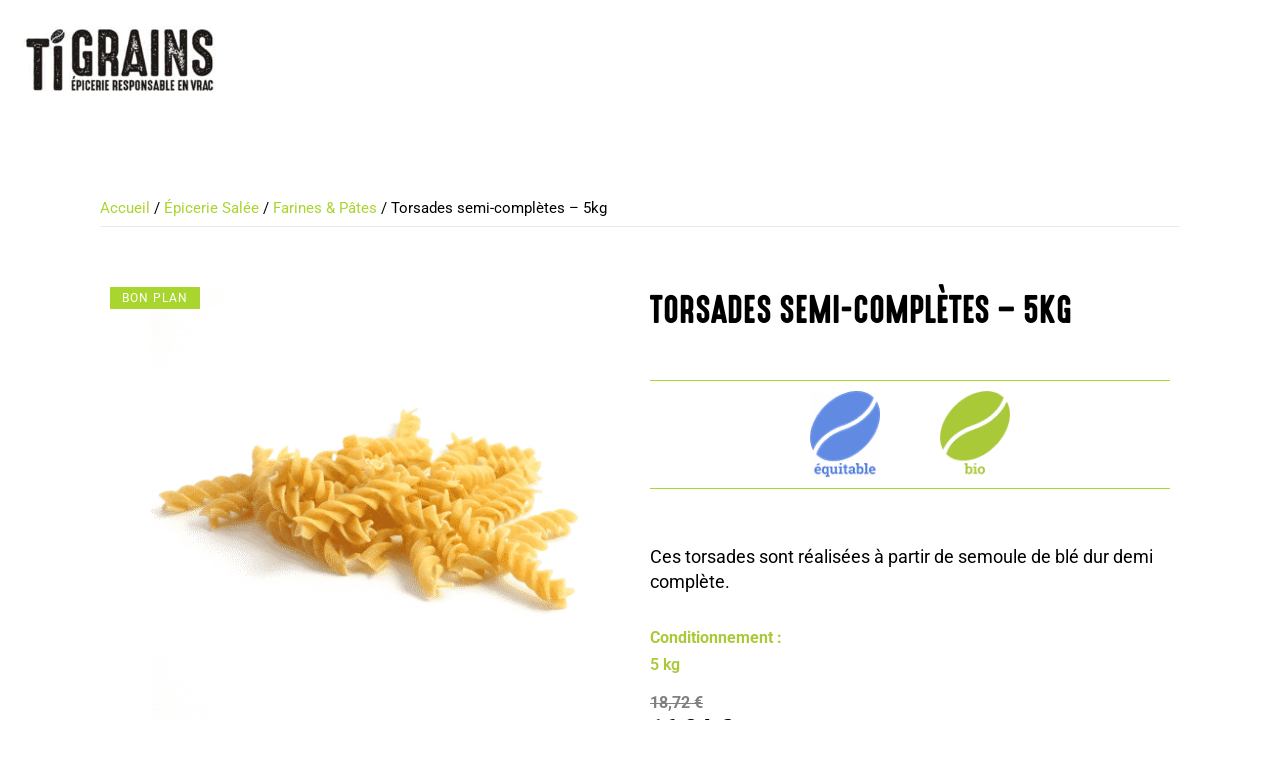

--- FILE ---
content_type: text/html; charset=UTF-8
request_url: https://www.tigrains.com/produit/torsades-semi-completes/
body_size: 21562
content:
<!DOCTYPE html>
<html lang="fr-FR">
<head>
	<meta charset="UTF-8">
	<meta name="viewport" content="width=device-width, initial-scale=1.0, viewport-fit=cover"/>		<meta name='robots' content='index, follow, max-image-preview:large, max-snippet:-1, max-video-preview:-1'/>

	
	<title>Torsades semi-complètes - 5kg - Ti Grains</title>
	<link rel="canonical" href="https://www.tigrains.com/produit/torsades-semi-completes/"/>
	<meta property="og:locale" content="fr_FR"/>
	<meta property="og:type" content="article"/>
	<meta property="og:title" content="Torsades semi-complètes - 5kg - Ti Grains"/>
	<meta property="og:description" content="Ces torsades sont réalisées à partir de semoule de blé dur demi complète."/>
	<meta property="og:url" content="https://www.tigrains.com/produit/torsades-semi-completes/"/>
	<meta property="og:site_name" content="Ti Grains"/>
	<meta property="article:publisher" content="https://www.facebook.com/tigrains"/>
	<meta property="article:modified_time" content="2025-06-04T15:06:24+00:00"/>
	<meta property="og:image" content="https://www.tigrains.com/wp-content/uploads/torsades-semi-completes.png"/>
	<meta property="og:image:width" content="450"/>
	<meta property="og:image:height" content="450"/>
	<meta property="og:image:type" content="image/png"/>
	<meta name="twitter:card" content="summary_large_image"/>
	<meta name="twitter:site" content="@tigrains"/>
	<meta name="twitter:label1" content="Durée de lecture estimée"/>
	<meta name="twitter:data1" content="1 minute"/>
	<script type="application/ld+json" class="yoast-schema-graph">{"@context":"https://schema.org","@graph":[{"@type":"WebPage","@id":"https://www.tigrains.com/produit/torsades-semi-completes/","url":"https://www.tigrains.com/produit/torsades-semi-completes/","name":"Torsades semi-complètes - 5kg - Ti Grains","isPartOf":{"@id":"https://www.tigrains.com/#website"},"primaryImageOfPage":{"@id":"https://www.tigrains.com/produit/torsades-semi-completes/#primaryimage"},"image":{"@id":"https://www.tigrains.com/produit/torsades-semi-completes/#primaryimage"},"thumbnailUrl":"https://www.tigrains.com/wp-content/uploads/torsades-semi-completes.png","datePublished":"2020-08-26T21:48:45+00:00","dateModified":"2025-06-04T15:06:24+00:00","breadcrumb":{"@id":"https://www.tigrains.com/produit/torsades-semi-completes/#breadcrumb"},"inLanguage":"fr-FR","potentialAction":[{"@type":"ReadAction","target":["https://www.tigrains.com/produit/torsades-semi-completes/"]}]},{"@type":"ImageObject","inLanguage":"fr-FR","@id":"https://www.tigrains.com/produit/torsades-semi-completes/#primaryimage","url":"https://www.tigrains.com/wp-content/uploads/torsades-semi-completes.png","contentUrl":"https://www.tigrains.com/wp-content/uploads/torsades-semi-completes.png","width":450,"height":450},{"@type":"BreadcrumbList","@id":"https://www.tigrains.com/produit/torsades-semi-completes/#breadcrumb","itemListElement":[{"@type":"ListItem","position":1,"name":"Accueil","item":"https://www.tigrains.com/"},{"@type":"ListItem","position":2,"name":"Ti Grains, l&rsquo;épicerie pour vos courses équitable, local, bio en click &#038; collect","item":"https://www.tigrains.com/composez-votre-panier/"},{"@type":"ListItem","position":3,"name":"Torsades semi-complètes &#8211; 5kg"}]},{"@type":"WebSite","@id":"https://www.tigrains.com/#website","url":"https://www.tigrains.com/","name":"Ti Grains","description":"Épicerie responsable en vrac à Rennes","publisher":{"@id":"https://www.tigrains.com/#organization"},"potentialAction":[{"@type":"SearchAction","target":{"@type":"EntryPoint","urlTemplate":"https://www.tigrains.com/?s={search_term_string}"},"query-input":{"@type":"PropertyValueSpecification","valueRequired":true,"valueName":"search_term_string"}}],"inLanguage":"fr-FR"},{"@type":"Organization","@id":"https://www.tigrains.com/#organization","name":"Ti Grains","url":"https://www.tigrains.com/","logo":{"@type":"ImageObject","inLanguage":"fr-FR","@id":"https://www.tigrains.com/#/schema/logo/image/","url":"https://www.tigrains.com/wp-content/uploads/LOGO-TIGRAINS-blanc-ter1.png","contentUrl":"https://www.tigrains.com/wp-content/uploads/LOGO-TIGRAINS-blanc-ter1.png","width":2482,"height":950,"caption":"Ti Grains"},"image":{"@id":"https://www.tigrains.com/#/schema/logo/image/"},"sameAs":["https://www.facebook.com/tigrains","https://x.com/tigrains","https://www.instagram.com/tigrains/"]}]}</script>
	


<link rel='dns-prefetch' href='//maps.google.com'/>
<link rel='dns-prefetch' href='//fonts.googleapis.com'/>
<link rel="alternate" type="application/rss+xml" title="Ti Grains &raquo; Flux" href="https://www.tigrains.com/feed/"/>
<link rel="alternate" type="application/rss+xml" title="Ti Grains &raquo; Flux des commentaires" href="https://www.tigrains.com/comments/feed/"/>
<style type="text/css" media="all">@font-face{font-family:'Roboto';font-display:block;font-style:normal;font-weight:400;font-stretch:100%;font-display:swap;src:url(https://fonts.gstatic.com/s/roboto/v49/KFO7CnqEu92Fr1ME7kSn66aGLdTylUAMa3GUBHMdazTgWw.woff2) format('woff2');unicode-range:U+0460-052F,U+1C80-1C8A,U+20B4,U+2DE0-2DFF,U+A640-A69F,U+FE2E-FE2F}@font-face{font-family:'Roboto';font-display:block;font-style:normal;font-weight:400;font-stretch:100%;font-display:swap;src:url(https://fonts.gstatic.com/s/roboto/v49/KFO7CnqEu92Fr1ME7kSn66aGLdTylUAMa3iUBHMdazTgWw.woff2) format('woff2');unicode-range:U+0301,U+0400-045F,U+0490-0491,U+04B0-04B1,U+2116}@font-face{font-family:'Roboto';font-display:block;font-style:normal;font-weight:400;font-stretch:100%;font-display:swap;src:url(https://fonts.gstatic.com/s/roboto/v49/KFO7CnqEu92Fr1ME7kSn66aGLdTylUAMa3CUBHMdazTgWw.woff2) format('woff2');unicode-range:U+1F00-1FFF}@font-face{font-family:'Roboto';font-display:block;font-style:normal;font-weight:400;font-stretch:100%;font-display:swap;src:url(https://fonts.gstatic.com/s/roboto/v49/KFO7CnqEu92Fr1ME7kSn66aGLdTylUAMa3-UBHMdazTgWw.woff2) format('woff2');unicode-range:U+0370-0377,U+037A-037F,U+0384-038A,U+038C,U+038E-03A1,U+03A3-03FF}@font-face{font-family:'Roboto';font-display:block;font-style:normal;font-weight:400;font-stretch:100%;font-display:swap;src:url(https://fonts.gstatic.com/s/roboto/v49/KFO7CnqEu92Fr1ME7kSn66aGLdTylUAMawCUBHMdazTgWw.woff2) format('woff2');unicode-range:U+0302-0303,U+0305,U+0307-0308,U+0310,U+0312,U+0315,U+031A,U+0326-0327,U+032C,U+032F-0330,U+0332-0333,U+0338,U+033A,U+0346,U+034D,U+0391-03A1,U+03A3-03A9,U+03B1-03C9,U+03D1,U+03D5-03D6,U+03F0-03F1,U+03F4-03F5,U+2016-2017,U+2034-2038,U+203C,U+2040,U+2043,U+2047,U+2050,U+2057,U+205F,U+2070-2071,U+2074-208E,U+2090-209C,U+20D0-20DC,U+20E1,U+20E5-20EF,U+2100-2112,U+2114-2115,U+2117-2121,U+2123-214F,U+2190,U+2192,U+2194-21AE,U+21B0-21E5,U+21F1-21F2,U+21F4-2211,U+2213-2214,U+2216-22FF,U+2308-230B,U+2310,U+2319,U+231C-2321,U+2336-237A,U+237C,U+2395,U+239B-23B7,U+23D0,U+23DC-23E1,U+2474-2475,U+25AF,U+25B3,U+25B7,U+25BD,U+25C1,U+25CA,U+25CC,U+25FB,U+266D-266F,U+27C0-27FF,U+2900-2AFF,U+2B0E-2B11,U+2B30-2B4C,U+2BFE,U+3030,U+FF5B,U+FF5D,U+1D400-1D7FF,U+1EE00-1EEFF}@font-face{font-family:'Roboto';font-display:block;font-style:normal;font-weight:400;font-stretch:100%;font-display:swap;src:url(https://fonts.gstatic.com/s/roboto/v49/KFO7CnqEu92Fr1ME7kSn66aGLdTylUAMaxKUBHMdazTgWw.woff2) format('woff2');unicode-range:U+0001-000C,U+000E-001F,U+007F-009F,U+20DD-20E0,U+20E2-20E4,U+2150-218F,U+2190,U+2192,U+2194-2199,U+21AF,U+21E6-21F0,U+21F3,U+2218-2219,U+2299,U+22C4-22C6,U+2300-243F,U+2440-244A,U+2460-24FF,U+25A0-27BF,U+2800-28FF,U+2921-2922,U+2981,U+29BF,U+29EB,U+2B00-2BFF,U+4DC0-4DFF,U+FFF9-FFFB,U+10140-1018E,U+10190-1019C,U+101A0,U+101D0-101FD,U+102E0-102FB,U+10E60-10E7E,U+1D2C0-1D2D3,U+1D2E0-1D37F,U+1F000-1F0FF,U+1F100-1F1AD,U+1F1E6-1F1FF,U+1F30D-1F30F,U+1F315,U+1F31C,U+1F31E,U+1F320-1F32C,U+1F336,U+1F378,U+1F37D,U+1F382,U+1F393-1F39F,U+1F3A7-1F3A8,U+1F3AC-1F3AF,U+1F3C2,U+1F3C4-1F3C6,U+1F3CA-1F3CE,U+1F3D4-1F3E0,U+1F3ED,U+1F3F1-1F3F3,U+1F3F5-1F3F7,U+1F408,U+1F415,U+1F41F,U+1F426,U+1F43F,U+1F441-1F442,U+1F444,U+1F446-1F449,U+1F44C-1F44E,U+1F453,U+1F46A,U+1F47D,U+1F4A3,U+1F4B0,U+1F4B3,U+1F4B9,U+1F4BB,U+1F4BF,U+1F4C8-1F4CB,U+1F4D6,U+1F4DA,U+1F4DF,U+1F4E3-1F4E6,U+1F4EA-1F4ED,U+1F4F7,U+1F4F9-1F4FB,U+1F4FD-1F4FE,U+1F503,U+1F507-1F50B,U+1F50D,U+1F512-1F513,U+1F53E-1F54A,U+1F54F-1F5FA,U+1F610,U+1F650-1F67F,U+1F687,U+1F68D,U+1F691,U+1F694,U+1F698,U+1F6AD,U+1F6B2,U+1F6B9-1F6BA,U+1F6BC,U+1F6C6-1F6CF,U+1F6D3-1F6D7,U+1F6E0-1F6EA,U+1F6F0-1F6F3,U+1F6F7-1F6FC,U+1F700-1F7FF,U+1F800-1F80B,U+1F810-1F847,U+1F850-1F859,U+1F860-1F887,U+1F890-1F8AD,U+1F8B0-1F8BB,U+1F8C0-1F8C1,U+1F900-1F90B,U+1F93B,U+1F946,U+1F984,U+1F996,U+1F9E9,U+1FA00-1FA6F,U+1FA70-1FA7C,U+1FA80-1FA89,U+1FA8F-1FAC6,U+1FACE-1FADC,U+1FADF-1FAE9,U+1FAF0-1FAF8,U+1FB00-1FBFF}@font-face{font-family:'Roboto';font-display:block;font-style:normal;font-weight:400;font-stretch:100%;font-display:swap;src:url(https://fonts.gstatic.com/s/roboto/v49/KFO7CnqEu92Fr1ME7kSn66aGLdTylUAMa3OUBHMdazTgWw.woff2) format('woff2');unicode-range:U+0102-0103,U+0110-0111,U+0128-0129,U+0168-0169,U+01A0-01A1,U+01AF-01B0,U+0300-0301,U+0303-0304,U+0308-0309,U+0323,U+0329,U+1EA0-1EF9,U+20AB}@font-face{font-family:'Roboto';font-display:block;font-style:normal;font-weight:400;font-stretch:100%;font-display:swap;src:url(https://fonts.gstatic.com/s/roboto/v49/KFO7CnqEu92Fr1ME7kSn66aGLdTylUAMa3KUBHMdazTgWw.woff2) format('woff2');unicode-range:U+0100-02BA,U+02BD-02C5,U+02C7-02CC,U+02CE-02D7,U+02DD-02FF,U+0304,U+0308,U+0329,U+1D00-1DBF,U+1E00-1E9F,U+1EF2-1EFF,U+2020,U+20A0-20AB,U+20AD-20C0,U+2113,U+2C60-2C7F,U+A720-A7FF}@font-face{font-family:'Roboto';font-display:block;font-style:normal;font-weight:400;font-stretch:100%;font-display:swap;src:url(https://fonts.gstatic.com/s/roboto/v49/KFO7CnqEu92Fr1ME7kSn66aGLdTylUAMa3yUBHMdazQ.woff2) format('woff2');unicode-range:U+0000-00FF,U+0131,U+0152-0153,U+02BB-02BC,U+02C6,U+02DA,U+02DC,U+0304,U+0308,U+0329,U+2000-206F,U+20AC,U+2122,U+2191,U+2193,U+2212,U+2215,U+FEFF,U+FFFD}@font-face{font-family:'Roboto';font-display:block;font-style:normal;font-weight:600;font-stretch:100%;font-display:swap;src:url(https://fonts.gstatic.com/s/roboto/v49/KFO7CnqEu92Fr1ME7kSn66aGLdTylUAMa3GUBHMdazTgWw.woff2) format('woff2');unicode-range:U+0460-052F,U+1C80-1C8A,U+20B4,U+2DE0-2DFF,U+A640-A69F,U+FE2E-FE2F}@font-face{font-family:'Roboto';font-display:block;font-style:normal;font-weight:600;font-stretch:100%;font-display:swap;src:url(https://fonts.gstatic.com/s/roboto/v49/KFO7CnqEu92Fr1ME7kSn66aGLdTylUAMa3iUBHMdazTgWw.woff2) format('woff2');unicode-range:U+0301,U+0400-045F,U+0490-0491,U+04B0-04B1,U+2116}@font-face{font-family:'Roboto';font-display:block;font-style:normal;font-weight:600;font-stretch:100%;font-display:swap;src:url(https://fonts.gstatic.com/s/roboto/v49/KFO7CnqEu92Fr1ME7kSn66aGLdTylUAMa3CUBHMdazTgWw.woff2) format('woff2');unicode-range:U+1F00-1FFF}@font-face{font-family:'Roboto';font-display:block;font-style:normal;font-weight:600;font-stretch:100%;font-display:swap;src:url(https://fonts.gstatic.com/s/roboto/v49/KFO7CnqEu92Fr1ME7kSn66aGLdTylUAMa3-UBHMdazTgWw.woff2) format('woff2');unicode-range:U+0370-0377,U+037A-037F,U+0384-038A,U+038C,U+038E-03A1,U+03A3-03FF}@font-face{font-family:'Roboto';font-display:block;font-style:normal;font-weight:600;font-stretch:100%;font-display:swap;src:url(https://fonts.gstatic.com/s/roboto/v49/KFO7CnqEu92Fr1ME7kSn66aGLdTylUAMawCUBHMdazTgWw.woff2) format('woff2');unicode-range:U+0302-0303,U+0305,U+0307-0308,U+0310,U+0312,U+0315,U+031A,U+0326-0327,U+032C,U+032F-0330,U+0332-0333,U+0338,U+033A,U+0346,U+034D,U+0391-03A1,U+03A3-03A9,U+03B1-03C9,U+03D1,U+03D5-03D6,U+03F0-03F1,U+03F4-03F5,U+2016-2017,U+2034-2038,U+203C,U+2040,U+2043,U+2047,U+2050,U+2057,U+205F,U+2070-2071,U+2074-208E,U+2090-209C,U+20D0-20DC,U+20E1,U+20E5-20EF,U+2100-2112,U+2114-2115,U+2117-2121,U+2123-214F,U+2190,U+2192,U+2194-21AE,U+21B0-21E5,U+21F1-21F2,U+21F4-2211,U+2213-2214,U+2216-22FF,U+2308-230B,U+2310,U+2319,U+231C-2321,U+2336-237A,U+237C,U+2395,U+239B-23B7,U+23D0,U+23DC-23E1,U+2474-2475,U+25AF,U+25B3,U+25B7,U+25BD,U+25C1,U+25CA,U+25CC,U+25FB,U+266D-266F,U+27C0-27FF,U+2900-2AFF,U+2B0E-2B11,U+2B30-2B4C,U+2BFE,U+3030,U+FF5B,U+FF5D,U+1D400-1D7FF,U+1EE00-1EEFF}@font-face{font-family:'Roboto';font-display:block;font-style:normal;font-weight:600;font-stretch:100%;font-display:swap;src:url(https://fonts.gstatic.com/s/roboto/v49/KFO7CnqEu92Fr1ME7kSn66aGLdTylUAMaxKUBHMdazTgWw.woff2) format('woff2');unicode-range:U+0001-000C,U+000E-001F,U+007F-009F,U+20DD-20E0,U+20E2-20E4,U+2150-218F,U+2190,U+2192,U+2194-2199,U+21AF,U+21E6-21F0,U+21F3,U+2218-2219,U+2299,U+22C4-22C6,U+2300-243F,U+2440-244A,U+2460-24FF,U+25A0-27BF,U+2800-28FF,U+2921-2922,U+2981,U+29BF,U+29EB,U+2B00-2BFF,U+4DC0-4DFF,U+FFF9-FFFB,U+10140-1018E,U+10190-1019C,U+101A0,U+101D0-101FD,U+102E0-102FB,U+10E60-10E7E,U+1D2C0-1D2D3,U+1D2E0-1D37F,U+1F000-1F0FF,U+1F100-1F1AD,U+1F1E6-1F1FF,U+1F30D-1F30F,U+1F315,U+1F31C,U+1F31E,U+1F320-1F32C,U+1F336,U+1F378,U+1F37D,U+1F382,U+1F393-1F39F,U+1F3A7-1F3A8,U+1F3AC-1F3AF,U+1F3C2,U+1F3C4-1F3C6,U+1F3CA-1F3CE,U+1F3D4-1F3E0,U+1F3ED,U+1F3F1-1F3F3,U+1F3F5-1F3F7,U+1F408,U+1F415,U+1F41F,U+1F426,U+1F43F,U+1F441-1F442,U+1F444,U+1F446-1F449,U+1F44C-1F44E,U+1F453,U+1F46A,U+1F47D,U+1F4A3,U+1F4B0,U+1F4B3,U+1F4B9,U+1F4BB,U+1F4BF,U+1F4C8-1F4CB,U+1F4D6,U+1F4DA,U+1F4DF,U+1F4E3-1F4E6,U+1F4EA-1F4ED,U+1F4F7,U+1F4F9-1F4FB,U+1F4FD-1F4FE,U+1F503,U+1F507-1F50B,U+1F50D,U+1F512-1F513,U+1F53E-1F54A,U+1F54F-1F5FA,U+1F610,U+1F650-1F67F,U+1F687,U+1F68D,U+1F691,U+1F694,U+1F698,U+1F6AD,U+1F6B2,U+1F6B9-1F6BA,U+1F6BC,U+1F6C6-1F6CF,U+1F6D3-1F6D7,U+1F6E0-1F6EA,U+1F6F0-1F6F3,U+1F6F7-1F6FC,U+1F700-1F7FF,U+1F800-1F80B,U+1F810-1F847,U+1F850-1F859,U+1F860-1F887,U+1F890-1F8AD,U+1F8B0-1F8BB,U+1F8C0-1F8C1,U+1F900-1F90B,U+1F93B,U+1F946,U+1F984,U+1F996,U+1F9E9,U+1FA00-1FA6F,U+1FA70-1FA7C,U+1FA80-1FA89,U+1FA8F-1FAC6,U+1FACE-1FADC,U+1FADF-1FAE9,U+1FAF0-1FAF8,U+1FB00-1FBFF}@font-face{font-family:'Roboto';font-display:block;font-style:normal;font-weight:600;font-stretch:100%;font-display:swap;src:url(https://fonts.gstatic.com/s/roboto/v49/KFO7CnqEu92Fr1ME7kSn66aGLdTylUAMa3OUBHMdazTgWw.woff2) format('woff2');unicode-range:U+0102-0103,U+0110-0111,U+0128-0129,U+0168-0169,U+01A0-01A1,U+01AF-01B0,U+0300-0301,U+0303-0304,U+0308-0309,U+0323,U+0329,U+1EA0-1EF9,U+20AB}@font-face{font-family:'Roboto';font-display:block;font-style:normal;font-weight:600;font-stretch:100%;font-display:swap;src:url(https://fonts.gstatic.com/s/roboto/v49/KFO7CnqEu92Fr1ME7kSn66aGLdTylUAMa3KUBHMdazTgWw.woff2) format('woff2');unicode-range:U+0100-02BA,U+02BD-02C5,U+02C7-02CC,U+02CE-02D7,U+02DD-02FF,U+0304,U+0308,U+0329,U+1D00-1DBF,U+1E00-1E9F,U+1EF2-1EFF,U+2020,U+20A0-20AB,U+20AD-20C0,U+2113,U+2C60-2C7F,U+A720-A7FF}@font-face{font-family:'Roboto';font-display:block;font-style:normal;font-weight:600;font-stretch:100%;font-display:swap;src:url(https://fonts.gstatic.com/s/roboto/v49/KFO7CnqEu92Fr1ME7kSn66aGLdTylUAMa3yUBHMdazQ.woff2) format('woff2');unicode-range:U+0000-00FF,U+0131,U+0152-0153,U+02BB-02BC,U+02C6,U+02DA,U+02DC,U+0304,U+0308,U+0329,U+2000-206F,U+20AC,U+2122,U+2191,U+2193,U+2212,U+2215,U+FEFF,U+FFFD}</style>
<style id='filebird-block-filebird-gallery-style-inline-css' type='text/css'>ul.filebird-block-filebird-gallery{margin:auto!important;padding:0!important;width:100%}ul.filebird-block-filebird-gallery.layout-grid{display:grid;grid-gap:20px;align-items:stretch;grid-template-columns:repeat(var(--columns),1fr);justify-items:stretch}ul.filebird-block-filebird-gallery.layout-grid li img{border:1px solid #ccc;box-shadow:2px 2px 6px 0 rgba(0,0,0,.3);height:100%;max-width:100%;-o-object-fit:cover;object-fit:cover;width:100%}ul.filebird-block-filebird-gallery.layout-masonry{-moz-column-count:var(--columns);-moz-column-gap:var(--space);column-gap:var(--space);-moz-column-width:var(--min-width);columns:var(--min-width) var(--columns);display:block;overflow:auto}ul.filebird-block-filebird-gallery.layout-masonry li{margin-bottom:var(--space)}ul.filebird-block-filebird-gallery li{list-style:none}ul.filebird-block-filebird-gallery li figure{height:100%;margin:0;padding:0;position:relative;width:100%}ul.filebird-block-filebird-gallery li figure figcaption{background:linear-gradient(0deg,rgba(0,0,0,.7),rgba(0,0,0,.3) 70%,transparent);bottom:0;box-sizing:border-box;color:#fff;font-size:.8em;margin:0;max-height:100%;overflow:auto;padding:3em .77em .7em;position:absolute;text-align:center;width:100%;z-index:2}ul.filebird-block-filebird-gallery li figure figcaption a{color:inherit}</style>
<style id='classic-theme-styles-inline-css' type='text/css'>.wp-block-button__link{color:#fff;background-color:#32373c;border-radius:9999px;box-shadow:none;text-decoration:none;padding:calc(.667em + 2px) calc(1.333em + 2px);font-size:1.125em}.wp-block-file__button{background:#32373c;color:#fff;text-decoration:none}</style>
<style id='global-styles-inline-css' type='text/css'>:root{--wp--preset--aspect-ratio--square:1;--wp--preset--aspect-ratio--4-3: 4/3;--wp--preset--aspect-ratio--3-4: 3/4;--wp--preset--aspect-ratio--3-2: 3/2;--wp--preset--aspect-ratio--2-3: 2/3;--wp--preset--aspect-ratio--16-9: 16/9;--wp--preset--aspect-ratio--9-16: 9/16;--wp--preset--color--black:#000;--wp--preset--color--cyan-bluish-gray:#abb8c3;--wp--preset--color--white:#fff;--wp--preset--color--pale-pink:#f78da7;--wp--preset--color--vivid-red:#cf2e2e;--wp--preset--color--luminous-vivid-orange:#ff6900;--wp--preset--color--luminous-vivid-amber:#fcb900;--wp--preset--color--light-green-cyan:#7bdcb5;--wp--preset--color--vivid-green-cyan:#00d084;--wp--preset--color--pale-cyan-blue:#8ed1fc;--wp--preset--color--vivid-cyan-blue:#0693e3;--wp--preset--color--vivid-purple:#9b51e0;--wp--preset--gradient--vivid-cyan-blue-to-vivid-purple:linear-gradient(135deg,rgba(6,147,227,1) 0%,#9b51e0 100%);--wp--preset--gradient--light-green-cyan-to-vivid-green-cyan:linear-gradient(135deg,#7adcb4 0%,#00d082 100%);--wp--preset--gradient--luminous-vivid-amber-to-luminous-vivid-orange:linear-gradient(135deg,rgba(252,185,0,1) 0%,rgba(255,105,0,1) 100%);--wp--preset--gradient--luminous-vivid-orange-to-vivid-red:linear-gradient(135deg,rgba(255,105,0,1) 0%,#cf2e2e 100%);--wp--preset--gradient--very-light-gray-to-cyan-bluish-gray:linear-gradient(135deg,#eee 0%,#a9b8c3 100%);--wp--preset--gradient--cool-to-warm-spectrum:linear-gradient(135deg,#4aeadc 0%,#9778d1 20%,#cf2aba 40%,#ee2c82 60%,#fb6962 80%,#fef84c 100%);--wp--preset--gradient--blush-light-purple:linear-gradient(135deg,#ffceec 0%,#9896f0 100%);--wp--preset--gradient--blush-bordeaux:linear-gradient(135deg,#fecda5 0%,#fe2d2d 50%,#6b003e 100%);--wp--preset--gradient--luminous-dusk:linear-gradient(135deg,#ffcb70 0%,#c751c0 50%,#4158d0 100%);--wp--preset--gradient--pale-ocean:linear-gradient(135deg,#fff5cb 0%,#b6e3d4 50%,#33a7b5 100%);--wp--preset--gradient--electric-grass:linear-gradient(135deg,#caf880 0%,#71ce7e 100%);--wp--preset--gradient--midnight:linear-gradient(135deg,#020381 0%,#2874fc 100%);--wp--preset--font-size--small:13px;--wp--preset--font-size--medium:20px;--wp--preset--font-size--large:36px;--wp--preset--font-size--x-large:42px;--wp--preset--spacing--20:.44rem;--wp--preset--spacing--30:.67rem;--wp--preset--spacing--40:1rem;--wp--preset--spacing--50:1.5rem;--wp--preset--spacing--60:2.25rem;--wp--preset--spacing--70:3.38rem;--wp--preset--spacing--80:5.06rem;--wp--preset--shadow--natural:6px 6px 9px rgba(0,0,0,.2);--wp--preset--shadow--deep:12px 12px 50px rgba(0,0,0,.4);--wp--preset--shadow--sharp:6px 6px 0 rgba(0,0,0,.2);--wp--preset--shadow--outlined:6px 6px 0 -3px rgba(255,255,255,1) , 6px 6px rgba(0,0,0,1);--wp--preset--shadow--crisp:6px 6px 0 rgba(0,0,0,1)}:where(.is-layout-flex){gap:.5em}:where(.is-layout-grid){gap:.5em}body .is-layout-flex{display:flex}.is-layout-flex{flex-wrap:wrap;align-items:center}.is-layout-flex > :is(*, div){margin:0}body .is-layout-grid{display:grid}.is-layout-grid > :is(*, div){margin:0}:where(.wp-block-columns.is-layout-flex){gap:2em}:where(.wp-block-columns.is-layout-grid){gap:2em}:where(.wp-block-post-template.is-layout-flex){gap:1.25em}:where(.wp-block-post-template.is-layout-grid){gap:1.25em}.has-black-color{color:var(--wp--preset--color--black)!important}.has-cyan-bluish-gray-color{color:var(--wp--preset--color--cyan-bluish-gray)!important}.has-white-color{color:var(--wp--preset--color--white)!important}.has-pale-pink-color{color:var(--wp--preset--color--pale-pink)!important}.has-vivid-red-color{color:var(--wp--preset--color--vivid-red)!important}.has-luminous-vivid-orange-color{color:var(--wp--preset--color--luminous-vivid-orange)!important}.has-luminous-vivid-amber-color{color:var(--wp--preset--color--luminous-vivid-amber)!important}.has-light-green-cyan-color{color:var(--wp--preset--color--light-green-cyan)!important}.has-vivid-green-cyan-color{color:var(--wp--preset--color--vivid-green-cyan)!important}.has-pale-cyan-blue-color{color:var(--wp--preset--color--pale-cyan-blue)!important}.has-vivid-cyan-blue-color{color:var(--wp--preset--color--vivid-cyan-blue)!important}.has-vivid-purple-color{color:var(--wp--preset--color--vivid-purple)!important}.has-black-background-color{background-color:var(--wp--preset--color--black)!important}.has-cyan-bluish-gray-background-color{background-color:var(--wp--preset--color--cyan-bluish-gray)!important}.has-white-background-color{background-color:var(--wp--preset--color--white)!important}.has-pale-pink-background-color{background-color:var(--wp--preset--color--pale-pink)!important}.has-vivid-red-background-color{background-color:var(--wp--preset--color--vivid-red)!important}.has-luminous-vivid-orange-background-color{background-color:var(--wp--preset--color--luminous-vivid-orange)!important}.has-luminous-vivid-amber-background-color{background-color:var(--wp--preset--color--luminous-vivid-amber)!important}.has-light-green-cyan-background-color{background-color:var(--wp--preset--color--light-green-cyan)!important}.has-vivid-green-cyan-background-color{background-color:var(--wp--preset--color--vivid-green-cyan)!important}.has-pale-cyan-blue-background-color{background-color:var(--wp--preset--color--pale-cyan-blue)!important}.has-vivid-cyan-blue-background-color{background-color:var(--wp--preset--color--vivid-cyan-blue)!important}.has-vivid-purple-background-color{background-color:var(--wp--preset--color--vivid-purple)!important}.has-black-border-color{border-color:var(--wp--preset--color--black)!important}.has-cyan-bluish-gray-border-color{border-color:var(--wp--preset--color--cyan-bluish-gray)!important}.has-white-border-color{border-color:var(--wp--preset--color--white)!important}.has-pale-pink-border-color{border-color:var(--wp--preset--color--pale-pink)!important}.has-vivid-red-border-color{border-color:var(--wp--preset--color--vivid-red)!important}.has-luminous-vivid-orange-border-color{border-color:var(--wp--preset--color--luminous-vivid-orange)!important}.has-luminous-vivid-amber-border-color{border-color:var(--wp--preset--color--luminous-vivid-amber)!important}.has-light-green-cyan-border-color{border-color:var(--wp--preset--color--light-green-cyan)!important}.has-vivid-green-cyan-border-color{border-color:var(--wp--preset--color--vivid-green-cyan)!important}.has-pale-cyan-blue-border-color{border-color:var(--wp--preset--color--pale-cyan-blue)!important}.has-vivid-cyan-blue-border-color{border-color:var(--wp--preset--color--vivid-cyan-blue)!important}.has-vivid-purple-border-color{border-color:var(--wp--preset--color--vivid-purple)!important}.has-vivid-cyan-blue-to-vivid-purple-gradient-background{background:var(--wp--preset--gradient--vivid-cyan-blue-to-vivid-purple)!important}.has-light-green-cyan-to-vivid-green-cyan-gradient-background{background:var(--wp--preset--gradient--light-green-cyan-to-vivid-green-cyan)!important}.has-luminous-vivid-amber-to-luminous-vivid-orange-gradient-background{background:var(--wp--preset--gradient--luminous-vivid-amber-to-luminous-vivid-orange)!important}.has-luminous-vivid-orange-to-vivid-red-gradient-background{background:var(--wp--preset--gradient--luminous-vivid-orange-to-vivid-red)!important}.has-very-light-gray-to-cyan-bluish-gray-gradient-background{background:var(--wp--preset--gradient--very-light-gray-to-cyan-bluish-gray)!important}.has-cool-to-warm-spectrum-gradient-background{background:var(--wp--preset--gradient--cool-to-warm-spectrum)!important}.has-blush-light-purple-gradient-background{background:var(--wp--preset--gradient--blush-light-purple)!important}.has-blush-bordeaux-gradient-background{background:var(--wp--preset--gradient--blush-bordeaux)!important}.has-luminous-dusk-gradient-background{background:var(--wp--preset--gradient--luminous-dusk)!important}.has-pale-ocean-gradient-background{background:var(--wp--preset--gradient--pale-ocean)!important}.has-electric-grass-gradient-background{background:var(--wp--preset--gradient--electric-grass)!important}.has-midnight-gradient-background{background:var(--wp--preset--gradient--midnight)!important}.has-small-font-size{font-size:var(--wp--preset--font-size--small)!important}.has-medium-font-size{font-size:var(--wp--preset--font-size--medium)!important}.has-large-font-size{font-size:var(--wp--preset--font-size--large)!important}.has-x-large-font-size{font-size:var(--wp--preset--font-size--x-large)!important}:where(.wp-block-post-template.is-layout-flex){gap:1.25em}:where(.wp-block-post-template.is-layout-grid){gap:1.25em}:where(.wp-block-columns.is-layout-flex){gap:2em}:where(.wp-block-columns.is-layout-grid){gap:2em}:root :where(.wp-block-pullquote){font-size:1.5em;line-height:1.6}</style>
<style id='woocommerce-inline-inline-css' type='text/css'>.woocommerce form .form-row .required{visibility:hidden}</style>
<link rel='stylesheet' id='wpo_min-header-0-css' href='https://www.tigrains.com/wp-content/cache/wpo-minify/1762953405/assets/wpo-minify-header-884a452e.min.css' type='text/css' media='all'/>
<link rel='stylesheet' id='wpo_min-header-1-css' href='https://www.tigrains.com/wp-content/cache/wpo-minify/1762953405/assets/wpo-minify-header-eed51418.min.css' type='text/css' media='only screen and (max-width: 768px)'/>
<link rel='stylesheet' id='wpo_min-header-2-css' href='https://www.tigrains.com/wp-content/cache/wpo-minify/1762953405/assets/A.wpo-minify-header-0ac150c6.min.css.pagespeed.cf.-P_CPME0RA.css' type='text/css' media='all'/>
<!--[if lte IE 9]>
<link rel='stylesheet' id='sydney-ie9-css' href='https://www.tigrains.com/wp-content/themes/sydney-pro-ii/css/ie9.css' type='text/css' media='all' />
<![endif]-->
<link rel='stylesheet' id='wpo_min-header-4-css' href='https://www.tigrains.com/wp-content/cache/wpo-minify/1762953405/assets/wpo-minify-header-6a0ba65b.min.css' type='text/css' media='all'/>
<script type="text/javascript" src="https://www.tigrains.com/wp-content/cache/wpo-minify/1762953405/assets/wpo-minify-header-2e8504ad.min.js" id="wpo_min-header-0-js"></script>
<script type="text/javascript" id="wpo_min-header-1-js-extra">//<![CDATA[
var wc_add_to_cart_params={"ajax_url":"\/wp-admin\/admin-ajax.php","wc_ajax_url":"\/?wc-ajax=%%endpoint%%","i18n_view_cart":"Voir le panier","cart_url":"https:\/\/www.tigrains.com\/mon-panier\/","is_cart":"","cart_redirect_after_add":"no"};var wc_single_product_params={"i18n_required_rating_text":"Veuillez s\u00e9lectionner une note","i18n_rating_options":["1\u00a0\u00e9toile sur 5","2\u00a0\u00e9toiles sur 5","3\u00a0\u00e9toiles sur 5","4\u00a0\u00e9toiles sur 5","5\u00a0\u00e9toiles sur 5"],"i18n_product_gallery_trigger_text":"Voir la galerie d\u2019images en plein \u00e9cran","review_rating_required":"yes","flexslider":{"rtl":false,"animation":"slide","smoothHeight":true,"directionNav":false,"controlNav":"thumbnails","slideshow":false,"animationSpeed":500,"animationLoop":false,"allowOneSlide":false},"zoom_enabled":"","zoom_options":[],"photoswipe_enabled":"1","photoswipe_options":{"shareEl":false,"closeOnScroll":false,"history":false,"hideAnimationDuration":0,"showAnimationDuration":0},"flexslider_enabled":"1"};var woocommerce_params={"ajax_url":"\/wp-admin\/admin-ajax.php","wc_ajax_url":"\/?wc-ajax=%%endpoint%%","i18n_password_show":"Afficher le mot de passe","i18n_password_hide":"Masquer le mot de passe"};var wc_cart_fragments_params={"ajax_url":"\/wp-admin\/admin-ajax.php","wc_ajax_url":"\/?wc-ajax=%%endpoint%%","cart_hash_key":"wc_cart_hash_6fb7dd80e83c75aa6c34f915b0ad8c28","fragment_name":"wc_fragments_6fb7dd80e83c75aa6c34f915b0ad8c28","request_timeout":"5000"};
//]]></script>
<script type="text/javascript" src="https://www.tigrains.com/wp-content/cache/wpo-minify/1762953405/assets/wpo-minify-header-618f6a45.min.js" id="wpo_min-header-1-js" defer="defer" data-wp-strategy="defer"></script>
<script data-service="google-maps" data-category="marketing" type="text/plain" data-cmplz-src="//maps.google.com/maps/api/js" id="sydney-gmaps-api-js"></script>
<link rel="https://api.w.org/" href="https://www.tigrains.com/wp-json/"/><link rel="alternate" title="JSON" type="application/json" href="https://www.tigrains.com/wp-json/wp/v2/product/2106"/><link rel="EditURI" type="application/rsd+xml" title="RSD" href="https://www.tigrains.com/xmlrpc.php?rsd"/>
<meta name="generator" content="WordPress 6.6.4"/>
<meta name="generator" content="WooCommerce 9.8.6"/>
<link rel='shortlink' href='https://www.tigrains.com/?p=2106'/>
<link rel="alternate" title="oEmbed (JSON)" type="application/json+oembed" href="https://www.tigrains.com/wp-json/oembed/1.0/embed?url=https%3A%2F%2Fwww.tigrains.com%2Fproduit%2Ftorsades-semi-completes%2F"/>
<link rel="alternate" title="oEmbed (XML)" type="text/xml+oembed" href="https://www.tigrains.com/wp-json/oembed/1.0/embed?url=https%3A%2F%2Fwww.tigrains.com%2Fproduit%2Ftorsades-semi-completes%2F&#038;format=xml"/>
			<style>.cmplz-hidden{display:none!important}</style>	<noscript><style>.woocommerce-product-gallery{opacity:1!important}</style></noscript>
	<meta name="generator" content="Elementor 3.30.2; features: additional_custom_breakpoints; settings: css_print_method-external, google_font-enabled, font_display-auto">
			<style>.e-con.e-parent:nth-of-type(n+4):not(.e-lazyloaded):not(.e-no-lazyload),
				.e-con.e-parent:nth-of-type(n+4):not(.e-lazyloaded):not(.e-no-lazyload) * {background-image:none!important}@media screen and (max-height:1024px){.e-con.e-parent:nth-of-type(n+3):not(.e-lazyloaded):not(.e-no-lazyload),
					.e-con.e-parent:nth-of-type(n+3):not(.e-lazyloaded):not(.e-no-lazyload) * {background-image:none!important}}@media screen and (max-height:640px){.e-con.e-parent:nth-of-type(n+2):not(.e-lazyloaded):not(.e-no-lazyload),
					.e-con.e-parent:nth-of-type(n+2):not(.e-lazyloaded):not(.e-no-lazyload) * {background-image:none!important}}</style>
			<link rel="icon" href="https://www.tigrains.com/wp-content/uploads/2020/09/xcropped-grain-de-cafe-vert-32x32.png.pagespeed.ic.JJN0mwFbMn.webp" sizes="32x32"/>
<link rel="icon" href="https://www.tigrains.com/wp-content/uploads/2020/09/xcropped-grain-de-cafe-vert-192x192.png.pagespeed.ic.ztt4IfWdiL.webp" sizes="192x192"/>
<link rel="apple-touch-icon" href="https://www.tigrains.com/wp-content/uploads/2020/09/xcropped-grain-de-cafe-vert-180x180.png.pagespeed.ic._5Myfktr5t.webp"/>
<meta name="msapplication-TileImage" content="https://www.tigrains.com/wp-content/uploads/2020/09/cropped-grain-de-cafe-vert-270x270.png"/>
</head>
<body data-cmplz=1 class="product-template-default single single-product postid-2106 wp-custom-logo theme-sydney-pro-ii woocommerce woocommerce-page woocommerce-no-js tinvwl-theme-style group-blog no-hero menu-inline elementor-default elementor-template-full-width elementor-kit-2390 elementor-page-1340">
		<header data-elementor-type="header" data-elementor-id="2414" class="elementor elementor-2414 elementor-location-header" data-elementor-post-type="elementor_library">
					<header class="elementor-section elementor-top-section elementor-element elementor-element-7dd395ec elementor-section-content-middle elementor-section-height-min-height elementor-section-full_width elementor-section-stretched elementor-section-height-default elementor-section-items-middle" data-id="7dd395ec" data-element_type="section" data-settings="{&quot;background_background&quot;:&quot;classic&quot;,&quot;sticky&quot;:&quot;top&quot;,&quot;sticky_on&quot;:[&quot;desktop&quot;],&quot;sticky_effects_offset&quot;:90,&quot;stretch_section&quot;:&quot;section-stretched&quot;,&quot;background_motion_fx_motion_fx_scrolling&quot;:&quot;yes&quot;,&quot;background_motion_fx_opacity_effect&quot;:&quot;yes&quot;,&quot;background_motion_fx_opacity_level&quot;:{&quot;unit&quot;:&quot;px&quot;,&quot;size&quot;:7,&quot;sizes&quot;:[]},&quot;background_motion_fx_opacity_direction&quot;:&quot;out-in&quot;,&quot;background_motion_fx_opacity_range&quot;:{&quot;unit&quot;:&quot;%&quot;,&quot;size&quot;:&quot;&quot;,&quot;sizes&quot;:{&quot;start&quot;:20,&quot;end&quot;:80}},&quot;background_motion_fx_devices&quot;:[&quot;desktop&quot;,&quot;tablet&quot;,&quot;mobile&quot;],&quot;sticky_offset&quot;:0,&quot;sticky_anchor_link_offset&quot;:0}">
						<div class="elementor-container elementor-column-gap-default">
					<div class="elementor-column elementor-col-25 elementor-top-column elementor-element elementor-element-4e50ff77" data-id="4e50ff77" data-element_type="column">
			<div class="elementor-widget-wrap elementor-element-populated">
						<div class="elementor-element elementor-element-e94b8ff elementor-widget elementor-widget-image" data-id="e94b8ff" data-element_type="widget" data-widget_type="image.default">
				<div class="elementor-widget-container">
																<a href="https://www.tigrains.com">
							<img width="300" height="115" src="https://www.tigrains.com/wp-content/uploads/xMIN-LOGO-TIGRAINS-blanc-ter1-300x115.jpg.pagespeed.ic.EbGHnIVrXP.webp" class="attachment-medium size-medium wp-image-6019" alt="" srcset="https://www.tigrains.com/wp-content/uploads/MIN-LOGO-TIGRAINS-blanc-ter1-300x115.jpg 300w, https://www.tigrains.com/wp-content/uploads/MIN-LOGO-TIGRAINS-blanc-ter1-150x58.jpg 150w, https://www.tigrains.com/wp-content/uploads/MIN-LOGO-TIGRAINS-blanc-ter1-230x88.jpg 230w, https://www.tigrains.com/wp-content/uploads/MIN-LOGO-TIGRAINS-blanc-ter1-350x134.jpg 350w, https://www.tigrains.com/wp-content/uploads/MIN-LOGO-TIGRAINS-blanc-ter1-480x184.jpg 480w, https://www.tigrains.com/wp-content/uploads/MIN-LOGO-TIGRAINS-blanc-ter1.jpg 600w" sizes="(max-width: 300px) 100vw, 300px"/>								</a>
															</div>
				</div>
					</div>
		</div>
				<div class="elementor-column elementor-col-25 elementor-top-column elementor-element elementor-element-6f1a16da main_menu_header" data-id="6f1a16da" data-element_type="column">
			<div class="elementor-widget-wrap elementor-element-populated">
						<div class="elementor-element elementor-element-31969e0 elementor-nav-menu__text-align-center elementor-hidden-desktop elementor-hidden-tablet elementor-nav-menu--stretch elementor-nav-menu--toggle elementor-nav-menu--burger elementor-widget elementor-widget-nav-menu" data-id="31969e0" data-element_type="widget" data-settings="{&quot;layout&quot;:&quot;dropdown&quot;,&quot;full_width&quot;:&quot;stretch&quot;,&quot;submenu_icon&quot;:{&quot;value&quot;:&quot;&lt;i class=\&quot;fas fa-caret-down\&quot;&gt;&lt;\/i&gt;&quot;,&quot;library&quot;:&quot;fa-solid&quot;},&quot;toggle&quot;:&quot;burger&quot;}" data-widget_type="nav-menu.default">
				<div class="elementor-widget-container">
							<div class="elementor-menu-toggle" role="button" tabindex="0" aria-label="Permuter le menu" aria-expanded="false">
			<i aria-hidden="true" role="presentation" class="elementor-menu-toggle__icon--open eicon-menu-bar"></i><i aria-hidden="true" role="presentation" class="elementor-menu-toggle__icon--close eicon-close"></i>		</div>
					<nav class="elementor-nav-menu--dropdown elementor-nav-menu__container" aria-hidden="true">
				<ul id="menu-2-31969e0" class="elementor-nav-menu"><li class="menu-item menu-item-type-post_type menu-item-object-page menu-item-has-children current_page_parent menu-item-5541"><a href="https://www.tigrains.com/composez-votre-panier/" class="elementor-item" tabindex="-1">Click &#038; Collect</a>
<ul class="sub-menu elementor-nav-menu--dropdown">
	<li class="menu-item menu-item-type-post_type menu-item-object-page menu-item-4472"><a href="https://www.tigrains.com/mon-panier/" class="elementor-sub-item" tabindex="-1">Mon Panier</a></li>
	<li class="menu-item menu-item-type-post_type menu-item-object-page menu-item-4471"><a href="https://www.tigrains.com/mon-compte/" class="elementor-sub-item" tabindex="-1">Mon compte</a></li>
	<li class="menu-item menu-item-type-post_type menu-item-object-page menu-item-4470"><a href="https://www.tigrains.com/mes-favoris/" class="elementor-sub-item" tabindex="-1">Mes favoris</a></li>
</ul>
</li>
<li class="menu-item menu-item-type-taxonomy menu-item-object-product_cat menu-item-5701"><a href="https://www.tigrains.com/categorie/droguerie/idees-cadeaux/" class="elementor-item" tabindex="-1">Idées cadeaux</a></li>
<li class="menu-item menu-item-type-post_type menu-item-object-page menu-item-5538"><a href="https://www.tigrains.com/comment-ca-marche/" class="elementor-item" tabindex="-1">Comment ça marche ?</a></li>
<li class="menu-item menu-item-type-post_type menu-item-object-page menu-item-5539"><a href="https://www.tigrains.com/nos-engagements/" class="elementor-item" tabindex="-1">Nos engagements</a></li>
<li class="menu-item menu-item-type-post_type menu-item-object-page menu-item-5537"><a href="https://www.tigrains.com/actualites/" class="elementor-item" tabindex="-1">Actualités</a></li>
<li class="menu-item menu-item-type-post_type menu-item-object-page menu-item-5540"><a href="https://www.tigrains.com/contact/" class="elementor-item" tabindex="-1">Contact</a></li>
<li class="header-search">
                <a class="search_icon">
                    <span class="spicewpsearch_icon"></span>
                </a>
                <div style="display:none;" class="spicewpsearchform"><form role="search" method="get" class="search-form" action="https://www.tigrains.com/">
				<label>
					<span class="screen-reader-text">Rechercher :</span>
					<input type="search" class="search-field" placeholder="Rechercher…" value="" name="s"/>
				</label>
				<input type="submit" class="search-submit" value="Rechercher"/>
			</form></div>
            </li></ul>			</nav>
						</div>
				</div>
					</div>
		</div>
				<div class="elementor-column elementor-col-25 elementor-top-column elementor-element elementor-element-5b79c1b elementor-hidden-phone" data-id="5b79c1b" data-element_type="column">
			<div class="elementor-widget-wrap">
							</div>
		</div>
				<div class="elementor-column elementor-col-25 elementor-top-column elementor-element elementor-element-db917f6" data-id="db917f6" data-element_type="column">
			<div class="elementor-widget-wrap elementor-element-populated">
						<section class="elementor-section elementor-inner-section elementor-element elementor-element-fb2cc7e elementor-hidden-phone elementor-section-boxed elementor-section-height-default elementor-section-height-default" data-id="fb2cc7e" data-element_type="section">
						<div class="elementor-container elementor-column-gap-default">
					<div class="elementor-column elementor-col-50 elementor-inner-column elementor-element elementor-element-ffbab5b" data-id="ffbab5b" data-element_type="column">
			<div class="elementor-widget-wrap">
							</div>
		</div>
				<div class="elementor-column elementor-col-50 elementor-inner-column elementor-element elementor-element-02d9be0" data-id="02d9be0" data-element_type="column">
			<div class="elementor-widget-wrap">
							</div>
		</div>
					</div>
		</section>
					</div>
		</div>
					</div>
		</header>
				</header>
		<div class="woocommerce-notices-wrapper"></div>		<div data-elementor-type="product" data-elementor-id="1340" class="elementor elementor-1340 elementor-location-single post-2106 product type-product status-publish has-post-thumbnail product_cat-epicerie-salee product_cat-farines-pates product_tag-pates-de-ble pa_conditionnement-5-kg first outofstock sale taxable shipping-taxable purchasable product-type-simple product" data-elementor-post-type="elementor_library">
					<section class="elementor-section elementor-top-section elementor-element elementor-element-aaedc6f elementor-section-stretched elementor-section-boxed elementor-section-height-default elementor-section-height-default" data-id="aaedc6f" data-element_type="section" data-settings="{&quot;stretch_section&quot;:&quot;section-stretched&quot;}">
						<div class="elementor-container elementor-column-gap-default">
					<div class="elementor-column elementor-col-100 elementor-top-column elementor-element elementor-element-57a277e" data-id="57a277e" data-element_type="column">
			<div class="elementor-widget-wrap elementor-element-populated">
						<div class="elementor-element elementor-element-1eb971c elementor-widget elementor-widget-woocommerce-breadcrumb" data-id="1eb971c" data-element_type="widget" data-widget_type="woocommerce-breadcrumb.default">
				<div class="elementor-widget-container">
					<nav class="woocommerce-breadcrumb" aria-label="Breadcrumb"><a href="https://www.tigrains.com">Accueil</a>&nbsp;&#47;&nbsp;<a href="https://www.tigrains.com/categorie/epicerie-salee/">Épicerie Salée</a>&nbsp;&#47;&nbsp;<a href="https://www.tigrains.com/categorie/epicerie-salee/farines-pates/">Farines &amp; Pâtes</a>&nbsp;&#47;&nbsp;Torsades semi-complètes &#8211; 5kg</nav>				</div>
				</div>
					</div>
		</div>
					</div>
		</section>
				<section class="elementor-section elementor-top-section elementor-element elementor-element-8fdb0c1 elementor-section-stretched elementor-section-boxed elementor-section-height-default elementor-section-height-default" data-id="8fdb0c1" data-element_type="section" data-settings="{&quot;stretch_section&quot;:&quot;section-stretched&quot;}">
						<div class="elementor-container elementor-column-gap-default">
					<div class="elementor-column elementor-col-50 elementor-top-column elementor-element elementor-element-3a067d5" data-id="3a067d5" data-element_type="column">
			<div class="elementor-widget-wrap elementor-element-populated">
						<div class="elementor-element elementor-element-14c2010 yes elementor-widget elementor-widget-woocommerce-product-images" data-id="14c2010" data-element_type="widget" data-widget_type="woocommerce-product-images.default">
				<div class="elementor-widget-container">
					
	<span class='onsale'>BON PLAN</span>
	<div class="woocommerce-product-gallery woocommerce-product-gallery--with-images woocommerce-product-gallery--columns-4 images" data-columns="4" style="opacity: 0; transition: opacity .25s ease-in-out;">
	<div class="woocommerce-product-gallery__wrapper">
		<div data-thumb="https://www.tigrains.com/wp-content/uploads/torsades-semi-completes-100x100.png" data-thumb-alt="Torsades semi-complètes - 5kg" data-thumb-srcset="https://www.tigrains.com/wp-content/uploads/torsades-semi-completes-100x100.png 100w, https://www.tigrains.com/wp-content/uploads/torsades-semi-completes-300x300.png 300w, https://www.tigrains.com/wp-content/uploads/torsades-semi-completes-150x150.png 150w, https://www.tigrains.com/wp-content/uploads/torsades-semi-completes-230x230.png 230w, https://www.tigrains.com/wp-content/uploads/torsades-semi-completes-350x350.png 350w, https://www.tigrains.com/wp-content/uploads/torsades-semi-completes-32x32.png 32w, https://www.tigrains.com/wp-content/uploads/torsades-semi-completes.png 450w" data-thumb-sizes="(max-width: 100px) 100vw, 100px" class="woocommerce-product-gallery__image"><a href="https://www.tigrains.com/wp-content/uploads/torsades-semi-completes.png"><img fetchpriority="high" width="450" height="450" src="https://www.tigrains.com/wp-content/uploads/torsades-semi-completes.png" class="wp-post-image" alt="Torsades semi-complètes - 5kg" data-caption="" data-src="https://www.tigrains.com/wp-content/uploads/torsades-semi-completes.png" data-large_image="https://www.tigrains.com/wp-content/uploads/torsades-semi-completes.png" data-large_image_width="450" data-large_image_height="450" decoding="async" srcset="https://www.tigrains.com/wp-content/uploads/torsades-semi-completes.png 450w, https://www.tigrains.com/wp-content/uploads/torsades-semi-completes-300x300.png 300w, https://www.tigrains.com/wp-content/uploads/torsades-semi-completes-100x100.png 100w, https://www.tigrains.com/wp-content/uploads/torsades-semi-completes-150x150.png 150w, https://www.tigrains.com/wp-content/uploads/torsades-semi-completes-230x230.png 230w, https://www.tigrains.com/wp-content/uploads/torsades-semi-completes-350x350.png 350w, https://www.tigrains.com/wp-content/uploads/torsades-semi-completes-32x32.png 32w" sizes="(max-width: 450px) 100vw, 450px"/></a></div>	</div>
</div>
				</div>
				</div>
				<div class="elementor-element elementor-element-05e4f59 elementor-widget elementor-widget-text-editor" data-id="05e4f59" data-element_type="widget" data-widget_type="text-editor.default">
				<div class="elementor-widget-container">
									<div class="product_image_label"><img src="https://www.tigrains.com/wp-content/uploads/xAB_logo_1-e1666008702618.png.pagespeed.ic.QAOpBQ-t-s.webp" alt="Icone AB"><img src="https://www.tigrains.com/wp-content/uploads/xEuropeen_logo3.jpg.png.pagespeed.ic.RJNOgQ0amy.webp" alt="Icone Européen"></div><div class="product_image_label_dieta"><img src="https://www.tigrains.com/wp-content/uploads/xVegan_Tigrains.png.pagespeed.ic._DykRF280I.webp" alt="Icone Vegan"><img src="https://www.tigrains.com/wp-content/uploads/Grand-format_TiGrains-914x1024-1.png" alt="Icone Grand format"></div>								</div>
				</div>
					</div>
		</div>
				<div class="elementor-column elementor-col-50 elementor-top-column elementor-element elementor-element-a87f703" data-id="a87f703" data-element_type="column">
			<div class="elementor-widget-wrap elementor-element-populated">
						<div class="elementor-element elementor-element-dd79aac elementor-widget elementor-widget-woocommerce-product-title elementor-page-title elementor-widget-heading" data-id="dd79aac" data-element_type="widget" data-widget_type="woocommerce-product-title.default">
				<div class="elementor-widget-container">
					<h1 class="product_title entry-title elementor-heading-title elementor-size-default">Torsades semi-complètes &#8211; 5kg</h1>				</div>
				</div>
				<div class="elementor-element elementor-element-134f967 elementor-widget elementor-widget-text-editor" data-id="134f967" data-element_type="widget" data-widget_type="text-editor.default">
				<div class="elementor-widget-container">
									<div class="product_image_values"><img src="[data-uri]" alt="Équitable" class="image_values"><img src="[data-uri]" alt="Bio" class="image_values"></div><p> </p>								</div>
				</div>
				<div class="elementor-element elementor-element-34852bf elementor-widget elementor-widget-woocommerce-product-short-description" data-id="34852bf" data-element_type="widget" data-widget_type="woocommerce-product-short-description.default">
				<div class="elementor-widget-container">
					<div class="woocommerce-product-details__short-description">
	<p>Ces torsades sont réalisées à partir de semoule de blé dur demi complète.</p>
</div>
				</div>
				</div>
				<div class="elementor-element elementor-element-572a6c4 elementor-widget elementor-widget-text-editor" data-id="572a6c4" data-element_type="widget" data-widget_type="text-editor.default">
				<div class="elementor-widget-container">
									Conditionnement : <p><strong>5 kg</strong></p>
								</div>
				</div>
				<div class="elementor-element elementor-element-a338050 elementor-widget elementor-widget-woocommerce-product-price" data-id="a338050" data-element_type="widget" data-widget_type="woocommerce-product-price.default">
				<div class="elementor-widget-container">
					<p class="price"><del aria-hidden="true"><span class="woocommerce-Price-amount amount"><bdi>18,72&nbsp;<span class="woocommerce-Price-currencySymbol">&euro;</span></bdi></span></del> <span class="screen-reader-text">Le prix initial était : 18,72&nbsp;&euro;.</span><ins aria-hidden="true"><span class="woocommerce-Price-amount amount"><bdi>16,84&nbsp;<span class="woocommerce-Price-currencySymbol">&euro;</span></bdi></span></ins><span class="screen-reader-text">Le prix actuel est : 16,84&nbsp;&euro;.</span> <small class="woocommerce-price-suffix">TTC</small></p>
				</div>
				</div>
				<div class="elementor-element elementor-element-6d65507 elementor-widget elementor-widget-text-editor" data-id="6d65507" data-element_type="widget" data-widget_type="text-editor.default">
				<div class="elementor-widget-container">
									Soit 3,55 € / Kg								</div>
				</div>
				<div class="elementor-element elementor-element-2cd0809 elementor-add-to-cart--align-right add_to_cart_section e-add-to-cart--show-quantity-yes elementor-widget elementor-widget-woocommerce-product-add-to-cart" data-id="2cd0809" data-element_type="widget" data-widget_type="woocommerce-product-add-to-cart.default">
				<div class="elementor-widget-container">
					
		<div class="elementor-add-to-cart elementor-product-simple">
			<p class="stock out-of-stock">Rupture de stock</p>
		</div>

						</div>
				</div>
				<div class="elementor-element elementor-element-ffafca2 elementor-widget elementor-widget-woocommerce-product-data-tabs" data-id="ffafca2" data-element_type="widget" data-widget_type="woocommerce-product-data-tabs.default">
				<div class="elementor-widget-container">
					
	<div class="woocommerce-tabs wc-tabs-wrapper">
		<ul class="tabs wc-tabs" role="tablist">
							<li class="description_product_tab" id="tab-title-description_product">
					<a href="#tab-description_product" role="tab" aria-controls="tab-description_product">
						Description					</a>
				</li>
							<li class="ingredients_allergenes_tab" id="tab-title-ingredients_allergenes">
					<a href="#tab-ingredients_allergenes" role="tab" aria-controls="tab-ingredients_allergenes">
						Ingredients et Allergenes					</a>
				</li>
							<li class="conseils_preparations_tab" id="tab-title-conseils_preparations">
					<a href="#tab-conseils_preparations" role="tab" aria-controls="tab-conseils_preparations">
						Conseils de Preparation					</a>
				</li>
							<li class="conditions_conservation_tab" id="tab-title-conditions_conservation">
					<a href="#tab-conditions_conservation" role="tab" aria-controls="tab-conditions_conservation">
						Conditions de Conservation					</a>
				</li>
							<li class="valeur_nutritionelles_tab" id="tab-title-valeur_nutritionelles">
					<a href="#tab-valeur_nutritionelles" role="tab" aria-controls="tab-valeur_nutritionelles">
						Valeur nutrionnelles					</a>
				</li>
					</ul>
					<div class="woocommerce-Tabs-panel woocommerce-Tabs-panel--description_product panel entry-content wc-tab" id="tab-description_product" role="tabpanel" aria-labelledby="tab-title-description_product">
				<p>Pâtes alimentaires, en forme de spirales, séchées à basse température, à base de semoule de blé dur semi-complète (Triticum durum).</p>
<p>&nbsp;</p>
 <ul class="product_details"><li><span>Catégories:</span> <a href="https://www.tigrains.com/categorie/epicerie-salee/" rel="tag">Épicerie Salée</a>, <a href="https://www.tigrains.com/categorie/epicerie-salee/farines-pates/" rel="tag">Farines &amp; Pâtes</a></li><li><span>Origine:</span> France</li></ul>			</div>
					<div class="woocommerce-Tabs-panel woocommerce-Tabs-panel--ingredients_allergenes panel entry-content wc-tab" id="tab-ingredients_allergenes" role="tabpanel" aria-labelledby="tab-title-ingredients_allergenes">
				<p>Semoule de <strong>blé</strong>* demi complète.<br/>
Les produits contenants des allergènes sont indiqués en gras *Issus de l&rsquo;agriculture biologique.</p>
<p>Conditionné dans un atelier utilisant des produits à base de gluten, d’oeuf, soja, fruits à coques, grainnes de sésame.</p>
			</div>
					<div class="woocommerce-Tabs-panel woocommerce-Tabs-panel--conseils_preparations panel entry-content wc-tab" id="tab-conseils_preparations" role="tabpanel" aria-labelledby="tab-title-conseils_preparations">
				<p>Faire cuire les pâtes entre 4 et 6 minutes dans un volume d’eau bouillante et salée. Egoutter et assaisonner à votre goût.</p>
			</div>
					<div class="woocommerce-Tabs-panel woocommerce-Tabs-panel--conditions_conservation panel entry-content wc-tab" id="tab-conditions_conservation" role="tabpanel" aria-labelledby="tab-title-conditions_conservation">
				<p>A conserver dans un endroit sec et tempéré.</p>
 <ul class="product_details"><ul class="product_details"><li><span>DDM:</span> <p>36 mois</p>
</li></ul></ul>			</div>
					<div class="woocommerce-Tabs-panel woocommerce-Tabs-panel--valeur_nutritionelles panel entry-content wc-tab" id="tab-valeur_nutritionelles" role="tabpanel" aria-labelledby="tab-title-valeur_nutritionelles">
				<p>Valeurs énergétiques (kJ) : 1506 kj<br/>
Valeurs énergétiques (kcal) : 356 kcal<br/>
Matières grasses (lipides) : 3.2 g<br/>
Dont acides gras saturés : 0.4 g<br/>
Glucides : 67.7 g<br/>
Dont sucres : 3.4 g<br/>
Fibres alimentaires : 8.3 g<br/>
Protéines : 12.3 g<br/>
Sel : &lt;0.01 g</p>
			</div>
		
			</div>

				</div>
				</div>
					</div>
		</div>
					</div>
		</section>
				<section class="elementor-section elementor-top-section elementor-element elementor-element-25d751b elementor-section-stretched elementor-section-boxed elementor-section-height-default elementor-section-height-default" data-id="25d751b" data-element_type="section" data-settings="{&quot;stretch_section&quot;:&quot;section-stretched&quot;}">
						<div class="elementor-container elementor-column-gap-default">
					<div class="elementor-column elementor-col-100 elementor-top-column elementor-element elementor-element-5a31925" data-id="5a31925" data-element_type="column">
			<div class="elementor-widget-wrap elementor-element-populated">
						<div class="elementor-element elementor-element-c3c8fd7 elementor-grid-5 elementor-product-loop-item--align-center elementor-grid-tablet-3 elementor-grid-mobile-2 elementor-products-grid elementor-wc-products show-heading-yes elementor-widget elementor-widget-woocommerce-product-related" data-id="c3c8fd7" data-element_type="widget" data-widget_type="woocommerce-product-related.default">
				<div class="elementor-widget-container">
					
	<section class="related products">

					<h2>Produits apparentés</h2>
				<ul class="products elementor-grid columns-4">

			
					<li class="product type-product post-2102 status-publish first outofstock product_cat-epicerie-salee product_cat-farines-pates product_tag-farine-bio product_tag-farine-de-ble product_tag-farines-brutes has-post-thumbnail sale featured taxable shipping-taxable purchasable product-type-variable">
	<a href="https://www.tigrains.com/produit/farine-de-ble-t65/" class="woocommerce-LoopProduct-link woocommerce-loop-product__link"><div class="yith-placeholder"></div>
	<span class='onsale'>BON PLAN</span>
	<img width="300" height="278" src="https://www.tigrains.com/wp-content/uploads/xTG0159-300x278.jpg.pagespeed.ic.V0NykkoGve.webp" class="attachment-woocommerce_thumbnail size-woocommerce_thumbnail" alt="Farine de blé T65" decoding="async"/><h2 class="woocommerce-loop-product__title">Farine de blé T65</h2>
	<span class="price">À partir de: <span class="woocommerce-Price-amount amount"><bdi>2,95&nbsp;<span class="woocommerce-Price-currencySymbol">&euro;</span></bdi></span></span>
</a><div class="loop-button-wrapper"><a href="https://www.tigrains.com/produit/farine-de-ble-t65/" data-quantity="1" class="button product_type_variable" data-product_id="2102" data-product_sku="" aria-label="Sélectionner les options pour &ldquo;Farine de blé T65&rdquo;" rel="nofollow">Choix des options</a></div>	<span id="woocommerce_loop_add_to_cart_link_describedby_2102" class="screen-reader-text">
		Ce produit a plusieurs variations. Les options peuvent être choisies sur la page du produit	</span>
<div class="tinv-wraper woocommerce tinv-wishlist tinvwl-after-add-to-cart tinvwl-loop-button-wrapper tinvwl-woocommerce_after_shop_loop_item" data-tinvwl_product_id="2102">
	<div class="tinv-wishlist-clear"></div><a role="button" tabindex="0" name="ajouter-a-mes-favoris" aria-label="Ajouter à mes favoris" class="tinvwl_add_to_wishlist_button tinvwl-icon-heart  tinvwl-position-after tinvwl-loop" data-tinv-wl-list="[]" data-tinv-wl-product="2102" data-tinv-wl-productvariation="0" data-tinv-wl-productvariations="[0]" data-tinv-wl-producttype="variable" data-tinv-wl-action="add"><span class="tinvwl_add_to_wishlist-text">Ajouter à mes favoris</span><span class="tinvwl_remove_from_wishlist-text">Supprimer des favoris</span></a><div class="tinv-wishlist-clear"></div>		<div class="tinvwl-tooltip">Ajouter à mes favoris</div>
</div>
</li>

			
					<li class="product type-product post-2073 status-publish outofstock product_cat-epicerie-salee product_cat-cereales-graines has-post-thumbnail taxable shipping-taxable purchasable product-type-simple">
	<a href="https://www.tigrains.com/produit/polenta-de-mais-instantanee/" class="woocommerce-LoopProduct-link woocommerce-loop-product__link"><div class="yith-placeholder"></div><img loading="lazy" width="300" height="300" src="https://www.tigrains.com/wp-content/uploads/Farine-de-mais-300x300.jpg" class="attachment-woocommerce_thumbnail size-woocommerce_thumbnail" alt="Polenta de maïs instantanée" decoding="async" srcset="https://www.tigrains.com/wp-content/uploads/Farine-de-mais-300x300.jpg 300w, https://www.tigrains.com/wp-content/uploads/Farine-de-mais-100x100.jpg 100w, https://www.tigrains.com/wp-content/uploads/Farine-de-mais-32x32.jpg 32w" sizes="(max-width: 300px) 100vw, 300px"/><h2 class="woocommerce-loop-product__title">Polenta de maïs instantanée</h2>
	<span class="price"><span class="woocommerce-Price-amount amount"><bdi>4,03&nbsp;<span class="woocommerce-Price-currencySymbol">&euro;</span></bdi></span> <small class="woocommerce-price-suffix">TTC</small></span>
</a><div class="loop-button-wrapper"><a href="https://www.tigrains.com/produit/polenta-de-mais-instantanee/" data-quantity="1" class="button product_type_simple" data-product_id="2073" data-product_sku="TIGRAINS0021" aria-label="En savoir plus sur &ldquo;Polenta de maïs instantanée&rdquo;" rel="nofollow" data-success_message=""><span><i class="sydney-svg-icon"><svg xmlns="http://www.w3.org/2000/svg" viewBox="0 0 576 512"><path d="M528.12 301.319l47.273-208C578.806 78.301 567.391 64 551.99 64H159.208l-9.166-44.81C147.758 8.021 137.93 0 126.529 0H24C10.745 0 0 10.745 0 24v16c0 13.255 10.745 24 24 24h69.883l70.248 343.435C147.325 417.1 136 435.222 136 456c0 30.928 25.072 56 56 56s56-25.072 56-56c0-15.674-6.447-29.835-16.824-40h209.647C430.447 426.165 424 440.326 424 456c0 30.928 25.072 56 56 56s56-25.072 56-56c0-22.172-12.888-41.332-31.579-50.405l5.517-24.276c3.413-15.018-8.002-29.319-23.403-29.319H218.117l-6.545-32h293.145c11.206 0 20.92-7.754 23.403-18.681z"/></svg></i></span> Lire la suite</a></div>	<span id="woocommerce_loop_add_to_cart_link_describedby_2073" class="screen-reader-text">
			</span>
<div class="tinv-wraper woocommerce tinv-wishlist tinvwl-after-add-to-cart tinvwl-loop-button-wrapper tinvwl-woocommerce_after_shop_loop_item" data-tinvwl_product_id="2073">
	<div class="tinv-wishlist-clear"></div><a role="button" tabindex="0" name="ajouter-a-mes-favoris" aria-label="Ajouter à mes favoris" class="tinvwl_add_to_wishlist_button tinvwl-icon-heart  tinvwl-position-after tinvwl-loop" data-tinv-wl-list="[]" data-tinv-wl-product="2073" data-tinv-wl-productvariation="0" data-tinv-wl-productvariations="[]" data-tinv-wl-producttype="simple" data-tinv-wl-action="add"><span class="tinvwl_add_to_wishlist-text">Ajouter à mes favoris</span><span class="tinvwl_remove_from_wishlist-text">Supprimer des favoris</span></a><div class="tinv-wishlist-clear"></div>		<div class="tinvwl-tooltip">Ajouter à mes favoris</div>
</div>
</li>

			
					<li class="product type-product post-2063 status-publish outofstock product_cat-epicerie-salee product_cat-sels-aides-culinaires product_tag-sauces has-post-thumbnail taxable shipping-taxable purchasable product-type-simple">
	<a href="https://www.tigrains.com/produit/sauce-tamari-strong-1l/" class="woocommerce-LoopProduct-link woocommerce-loop-product__link"><div class="yith-placeholder"></div><img loading="lazy" width="300" height="300" src="https://www.tigrains.com/wp-content/uploads/2020/08/SauceTamariStrong1L-300x300.jpg" class="attachment-woocommerce_thumbnail size-woocommerce_thumbnail" alt="Sauce Tamari Strong" decoding="async" srcset="https://www.tigrains.com/wp-content/uploads/2020/08/SauceTamariStrong1L-300x300.jpg 300w, https://www.tigrains.com/wp-content/uploads/2020/08/SauceTamariStrong1L-100x100.jpg 100w, https://www.tigrains.com/wp-content/uploads/2020/08/SauceTamariStrong1L-150x150.jpg 150w, https://www.tigrains.com/wp-content/uploads/2020/08/SauceTamariStrong1L-230x230.jpg 230w, https://www.tigrains.com/wp-content/uploads/2020/08/SauceTamariStrong1L-350x350.jpg 350w, https://www.tigrains.com/wp-content/uploads/2020/08/SauceTamariStrong1L-480x480.jpg 480w, https://www.tigrains.com/wp-content/uploads/2020/08/SauceTamariStrong1L.jpg 600w" sizes="(max-width: 300px) 100vw, 300px"/><h2 class="woocommerce-loop-product__title">Sauce Tamari Strong</h2>
	<span class="price"><span class="woocommerce-Price-amount amount"><bdi>15,07&nbsp;<span class="woocommerce-Price-currencySymbol">&euro;</span></bdi></span> <small class="woocommerce-price-suffix">TTC</small></span>
</a><div class="loop-button-wrapper"><a href="https://www.tigrains.com/produit/sauce-tamari-strong-1l/" data-quantity="1" class="button product_type_simple" data-product_id="2063" data-product_sku="TIGRAINS0016" aria-label="En savoir plus sur &ldquo;Sauce Tamari Strong&rdquo;" rel="nofollow" data-success_message=""><span><i class="sydney-svg-icon"><svg xmlns="http://www.w3.org/2000/svg" viewBox="0 0 576 512"><path d="M528.12 301.319l47.273-208C578.806 78.301 567.391 64 551.99 64H159.208l-9.166-44.81C147.758 8.021 137.93 0 126.529 0H24C10.745 0 0 10.745 0 24v16c0 13.255 10.745 24 24 24h69.883l70.248 343.435C147.325 417.1 136 435.222 136 456c0 30.928 25.072 56 56 56s56-25.072 56-56c0-15.674-6.447-29.835-16.824-40h209.647C430.447 426.165 424 440.326 424 456c0 30.928 25.072 56 56 56s56-25.072 56-56c0-22.172-12.888-41.332-31.579-50.405l5.517-24.276c3.413-15.018-8.002-29.319-23.403-29.319H218.117l-6.545-32h293.145c11.206 0 20.92-7.754 23.403-18.681z"/></svg></i></span> Lire la suite</a></div>	<span id="woocommerce_loop_add_to_cart_link_describedby_2063" class="screen-reader-text">
			</span>
<div class="tinv-wraper woocommerce tinv-wishlist tinvwl-after-add-to-cart tinvwl-loop-button-wrapper tinvwl-woocommerce_after_shop_loop_item" data-tinvwl_product_id="2063">
	<div class="tinv-wishlist-clear"></div><a role="button" tabindex="0" name="ajouter-a-mes-favoris" aria-label="Ajouter à mes favoris" class="tinvwl_add_to_wishlist_button tinvwl-icon-heart  tinvwl-position-after tinvwl-loop" data-tinv-wl-list="[]" data-tinv-wl-product="2063" data-tinv-wl-productvariation="0" data-tinv-wl-productvariations="[]" data-tinv-wl-producttype="simple" data-tinv-wl-action="add"><span class="tinvwl_add_to_wishlist-text">Ajouter à mes favoris</span><span class="tinvwl_remove_from_wishlist-text">Supprimer des favoris</span></a><div class="tinv-wishlist-clear"></div>		<div class="tinvwl-tooltip">Ajouter à mes favoris</div>
</div>
</li>

			
					<li class="product type-product post-2104 status-publish last outofstock product_cat-epicerie-salee product_cat-farines-pates has-post-thumbnail sale taxable shipping-taxable purchasable product-type-simple">
	<a href="https://www.tigrains.com/produit/coquillettes-semi-completes/" class="woocommerce-LoopProduct-link woocommerce-loop-product__link"><div class="yith-placeholder"></div>
	<span class='onsale'>BON PLAN</span>
	<img loading="lazy" width="300" height="300" src="https://www.tigrains.com/wp-content/uploads/Coquillettes-blanches-300x300.jpg" class="attachment-woocommerce_thumbnail size-woocommerce_thumbnail" alt="Coquillettes semi-complètes - 5kg" decoding="async" srcset="https://www.tigrains.com/wp-content/uploads/Coquillettes-blanches-300x300.jpg 300w, https://www.tigrains.com/wp-content/uploads/Coquillettes-blanches-100x100.jpg 100w, https://www.tigrains.com/wp-content/uploads/Coquillettes-blanches-150x150.jpg 150w, https://www.tigrains.com/wp-content/uploads/Coquillettes-blanches-230x230.jpg 230w, https://www.tigrains.com/wp-content/uploads/Coquillettes-blanches-350x350.jpg 350w, https://www.tigrains.com/wp-content/uploads/Coquillettes-blanches-480x480.jpg 480w, https://www.tigrains.com/wp-content/uploads/Coquillettes-blanches-32x32.jpg 32w, https://www.tigrains.com/wp-content/uploads/Coquillettes-blanches.jpg 600w" sizes="(max-width: 300px) 100vw, 300px"/><h2 class="woocommerce-loop-product__title">Coquillettes semi-complètes &#8211; 5kg</h2>
	<span class="price"><del aria-hidden="true"><span class="woocommerce-Price-amount amount"><bdi>18,70&nbsp;<span class="woocommerce-Price-currencySymbol">&euro;</span></bdi></span></del> <span class="screen-reader-text">Le prix initial était : 18,70&nbsp;&euro;.</span><ins aria-hidden="true"><span class="woocommerce-Price-amount amount"><bdi>16,83&nbsp;<span class="woocommerce-Price-currencySymbol">&euro;</span></bdi></span></ins><span class="screen-reader-text">Le prix actuel est : 16,83&nbsp;&euro;.</span> <small class="woocommerce-price-suffix">TTC</small></span>
</a><div class="loop-button-wrapper"><a href="https://www.tigrains.com/produit/coquillettes-semi-completes/" data-quantity="1" class="button product_type_simple" data-product_id="2104" data-product_sku="TIGRAINS0084" aria-label="En savoir plus sur &ldquo;Coquillettes semi-complètes - 5kg&rdquo;" rel="nofollow" data-success_message=""><span><i class="sydney-svg-icon"><svg xmlns="http://www.w3.org/2000/svg" viewBox="0 0 576 512"><path d="M528.12 301.319l47.273-208C578.806 78.301 567.391 64 551.99 64H159.208l-9.166-44.81C147.758 8.021 137.93 0 126.529 0H24C10.745 0 0 10.745 0 24v16c0 13.255 10.745 24 24 24h69.883l70.248 343.435C147.325 417.1 136 435.222 136 456c0 30.928 25.072 56 56 56s56-25.072 56-56c0-15.674-6.447-29.835-16.824-40h209.647C430.447 426.165 424 440.326 424 456c0 30.928 25.072 56 56 56s56-25.072 56-56c0-22.172-12.888-41.332-31.579-50.405l5.517-24.276c3.413-15.018-8.002-29.319-23.403-29.319H218.117l-6.545-32h293.145c11.206 0 20.92-7.754 23.403-18.681z"/></svg></i></span> Lire la suite</a></div>	<span id="woocommerce_loop_add_to_cart_link_describedby_2104" class="screen-reader-text">
			</span>
<div class="tinv-wraper woocommerce tinv-wishlist tinvwl-after-add-to-cart tinvwl-loop-button-wrapper tinvwl-woocommerce_after_shop_loop_item" data-tinvwl_product_id="2104">
	<div class="tinv-wishlist-clear"></div><a role="button" tabindex="0" name="ajouter-a-mes-favoris" aria-label="Ajouter à mes favoris" class="tinvwl_add_to_wishlist_button tinvwl-icon-heart  tinvwl-position-after tinvwl-loop" data-tinv-wl-list="[]" data-tinv-wl-product="2104" data-tinv-wl-productvariation="0" data-tinv-wl-productvariations="[]" data-tinv-wl-producttype="simple" data-tinv-wl-action="add"><span class="tinvwl_add_to_wishlist-text">Ajouter à mes favoris</span><span class="tinvwl_remove_from_wishlist-text">Supprimer des favoris</span></a><div class="tinv-wishlist-clear"></div>		<div class="tinvwl-tooltip">Ajouter à mes favoris</div>
</div>
</li>

			
					<li class="product type-product post-2108 status-publish first outofstock product_cat-epicerie-salee product_cat-huiles-vinaigres has-post-thumbnail taxable shipping-taxable purchasable product-type-simple">
	<a href="https://www.tigrains.com/produit/huile-de-sesame/" class="woocommerce-LoopProduct-link woocommerce-loop-product__link"><div class="yith-placeholder"></div><img loading="lazy" width="300" height="300" src="https://www.tigrains.com/wp-content/uploads/2020/08/xHuiledeSesame1L-300x300.jpg.pagespeed.ic.bYWp9eLWdP.webp" class="attachment-woocommerce_thumbnail size-woocommerce_thumbnail" alt="Huile de Sésame" decoding="async" srcset="https://www.tigrains.com/wp-content/uploads/2020/08/HuiledeSesame1L-300x300.jpg 300w, https://www.tigrains.com/wp-content/uploads/2020/08/HuiledeSesame1L-100x100.jpg 100w, https://www.tigrains.com/wp-content/uploads/2020/08/HuiledeSesame1L-600x600.jpg 600w, https://www.tigrains.com/wp-content/uploads/2020/08/HuiledeSesame1L-1024x1024.jpg 1024w, https://www.tigrains.com/wp-content/uploads/2020/08/HuiledeSesame1L-150x150.jpg 150w, https://www.tigrains.com/wp-content/uploads/2020/08/HuiledeSesame1L-768x768.jpg 768w, https://www.tigrains.com/wp-content/uploads/2020/08/HuiledeSesame1L-830x830.jpg 830w, https://www.tigrains.com/wp-content/uploads/2020/08/HuiledeSesame1L-230x230.jpg 230w, https://www.tigrains.com/wp-content/uploads/2020/08/HuiledeSesame1L-350x350.jpg 350w, https://www.tigrains.com/wp-content/uploads/2020/08/HuiledeSesame1L-480x480.jpg 480w, https://www.tigrains.com/wp-content/uploads/2020/08/HuiledeSesame1L.jpg 1200w" sizes="(max-width: 300px) 100vw, 300px"/><h2 class="woocommerce-loop-product__title">Huile de Sésame</h2>
	<span class="price"><span class="woocommerce-Price-amount amount"><bdi>12,55&nbsp;<span class="woocommerce-Price-currencySymbol">&euro;</span></bdi></span> <small class="woocommerce-price-suffix">TTC</small></span>
</a><div class="loop-button-wrapper"><a href="https://www.tigrains.com/produit/huile-de-sesame/" data-quantity="1" class="button product_type_simple" data-product_id="2108" data-product_sku="TIGRAINS0150" aria-label="En savoir plus sur &ldquo;Huile de Sésame&rdquo;" rel="nofollow" data-success_message=""><span><i class="sydney-svg-icon"><svg xmlns="http://www.w3.org/2000/svg" viewBox="0 0 576 512"><path d="M528.12 301.319l47.273-208C578.806 78.301 567.391 64 551.99 64H159.208l-9.166-44.81C147.758 8.021 137.93 0 126.529 0H24C10.745 0 0 10.745 0 24v16c0 13.255 10.745 24 24 24h69.883l70.248 343.435C147.325 417.1 136 435.222 136 456c0 30.928 25.072 56 56 56s56-25.072 56-56c0-15.674-6.447-29.835-16.824-40h209.647C430.447 426.165 424 440.326 424 456c0 30.928 25.072 56 56 56s56-25.072 56-56c0-22.172-12.888-41.332-31.579-50.405l5.517-24.276c3.413-15.018-8.002-29.319-23.403-29.319H218.117l-6.545-32h293.145c11.206 0 20.92-7.754 23.403-18.681z"/></svg></i></span> Lire la suite</a></div>	<span id="woocommerce_loop_add_to_cart_link_describedby_2108" class="screen-reader-text">
			</span>
<div class="tinv-wraper woocommerce tinv-wishlist tinvwl-after-add-to-cart tinvwl-loop-button-wrapper tinvwl-woocommerce_after_shop_loop_item" data-tinvwl_product_id="2108">
	<div class="tinv-wishlist-clear"></div><a role="button" tabindex="0" name="ajouter-a-mes-favoris" aria-label="Ajouter à mes favoris" class="tinvwl_add_to_wishlist_button tinvwl-icon-heart  tinvwl-position-after tinvwl-loop" data-tinv-wl-list="[]" data-tinv-wl-product="2108" data-tinv-wl-productvariation="0" data-tinv-wl-productvariations="[]" data-tinv-wl-producttype="simple" data-tinv-wl-action="add"><span class="tinvwl_add_to_wishlist-text">Ajouter à mes favoris</span><span class="tinvwl_remove_from_wishlist-text">Supprimer des favoris</span></a><div class="tinv-wishlist-clear"></div>		<div class="tinvwl-tooltip">Ajouter à mes favoris</div>
</div>
</li>

			
		</ul>

	</section>
					</div>
				</div>
					</div>
		</div>
					</div>
		</section>
				</div>
				<div data-elementor-type="footer" data-elementor-id="2376" class="elementor elementor-2376 elementor-location-footer" data-elementor-post-type="elementor_library">
					<section class="elementor-section elementor-top-section elementor-element elementor-element-219e4ad elementor-section-full_width elementor-section-stretched elementor-section-height-default elementor-section-height-default" data-id="219e4ad" data-element_type="section" data-settings="{&quot;stretch_section&quot;:&quot;section-stretched&quot;,&quot;background_background&quot;:&quot;classic&quot;}">
						<div class="elementor-container elementor-column-gap-default">
					<div class="elementor-column elementor-col-100 elementor-top-column elementor-element elementor-element-34a5058" data-id="34a5058" data-element_type="column">
			<div class="elementor-widget-wrap elementor-element-populated">
						<div class="elementor-element elementor-element-f1b0077 elementor-shape-circle elementor-grid-0 e-grid-align-center elementor-widget elementor-widget-social-icons" data-id="f1b0077" data-element_type="widget" data-widget_type="social-icons.default">
				<div class="elementor-widget-container">
							<div class="elementor-social-icons-wrapper elementor-grid" role="list">
							<span class="elementor-grid-item" role="listitem">
					<a class="elementor-icon elementor-social-icon elementor-social-icon-facebook elementor-animation-shrink elementor-repeater-item-b586df9" href="https://www.facebook.com/tigrains" target="_blank">
						<span class="elementor-screen-only">Facebook</span>
						<i class="fab fa-facebook"></i>					</a>
				</span>
							<span class="elementor-grid-item" role="listitem">
					<a class="elementor-icon elementor-social-icon elementor-social-icon-instagram elementor-animation-shrink elementor-repeater-item-9af8471" href="https://www.instagram.com/tigrains/" target="_blank">
						<span class="elementor-screen-only">Instagram</span>
						<i class="fab fa-instagram"></i>					</a>
				</span>
							<span class="elementor-grid-item" role="listitem">
					<a class="elementor-icon elementor-social-icon elementor-social-icon-twitter elementor-animation-shrink elementor-repeater-item-85eb5c8" href="https://twitter.com/tigrains" target="_blank">
						<span class="elementor-screen-only">Twitter</span>
						<i class="fab fa-twitter"></i>					</a>
				</span>
							<span class="elementor-grid-item" role="listitem">
					<a class="elementor-icon elementor-social-icon elementor-social-icon-envelope elementor-animation-shrink elementor-repeater-item-70c16d9" href="https://www.tigrains.com/contact/" target="_blank">
						<span class="elementor-screen-only">Envelope</span>
						<i class="fas fa-envelope"></i>					</a>
				</span>
					</div>
						</div>
				</div>
					</div>
		</div>
					</div>
		</section>
				<section class="elementor-section elementor-top-section elementor-element elementor-element-aa96b38 elementor-section-boxed elementor-section-height-default elementor-section-height-default" data-id="aa96b38" data-element_type="section" id="main_footer" data-settings="{&quot;background_background&quot;:&quot;classic&quot;}">
						<div class="elementor-container elementor-column-gap-default">
					<div class="elementor-column elementor-col-20 elementor-top-column elementor-element elementor-element-a469830" data-id="a469830" data-element_type="column">
			<div class="elementor-widget-wrap elementor-element-populated">
						<div class="elementor-element elementor-element-d9ce315 elementor-widget elementor-widget-image" data-id="d9ce315" data-element_type="widget" data-widget_type="image.default">
				<div class="elementor-widget-container">
															<img loading="lazy" width="300" height="114" src="https://www.tigrains.com/wp-content/uploads/xLOGO-TIGRAINS-noir-300x114.jpg.pagespeed.ic.ETSp42HShi.webp" class="attachment-medium size-medium wp-image-5950" alt="" srcset="https://www.tigrains.com/wp-content/uploads/LOGO-TIGRAINS-noir-300x114.jpg 300w, https://www.tigrains.com/wp-content/uploads/LOGO-TIGRAINS-noir-scaled-600x229.jpg 600w, https://www.tigrains.com/wp-content/uploads/LOGO-TIGRAINS-noir-1024x390.jpg 1024w, https://www.tigrains.com/wp-content/uploads/LOGO-TIGRAINS-noir-150x57.jpg 150w, https://www.tigrains.com/wp-content/uploads/LOGO-TIGRAINS-noir-768x293.jpg 768w, https://www.tigrains.com/wp-content/uploads/LOGO-TIGRAINS-noir-1536x585.jpg 1536w, https://www.tigrains.com/wp-content/uploads/LOGO-TIGRAINS-noir-scaled.jpg 2048w, https://www.tigrains.com/wp-content/uploads/LOGO-TIGRAINS-noir-830x316.jpg 830w, https://www.tigrains.com/wp-content/uploads/LOGO-TIGRAINS-noir-230x88.jpg 230w, https://www.tigrains.com/wp-content/uploads/LOGO-TIGRAINS-noir-350x133.jpg 350w, https://www.tigrains.com/wp-content/uploads/LOGO-TIGRAINS-noir-480x183.jpg 480w" sizes="(max-width: 300px) 100vw, 300px"/>															</div>
				</div>
				<div class="elementor-element elementor-element-c3f8e6a elementor-widget elementor-widget-text-editor" data-id="c3f8e6a" data-element_type="widget" data-widget_type="text-editor.default">
				<div class="elementor-widget-container">
									<p><strong>LES GAYEULLES</strong></p><p>23 rue Guy Ropartz</p><p>35700 RENNES – France</p><p>+33 (0)9 50 15 43 08<br/><a href="mailto:info@tigrains.com">info@tigrains.com</a></p>								</div>
				</div>
					</div>
		</div>
				<div class="elementor-column elementor-col-20 elementor-top-column elementor-element elementor-element-610ff4d" data-id="610ff4d" data-element_type="column">
			<div class="elementor-widget-wrap">
							</div>
		</div>
				<div class="elementor-column elementor-col-20 elementor-top-column elementor-element elementor-element-763ed36" data-id="763ed36" data-element_type="column">
			<div class="elementor-widget-wrap">
							</div>
		</div>
				<div class="elementor-column elementor-col-20 elementor-top-column elementor-element elementor-element-3ec4fc5" data-id="3ec4fc5" data-element_type="column">
			<div class="elementor-widget-wrap">
							</div>
		</div>
				<div class="elementor-column elementor-col-20 elementor-top-column elementor-element elementor-element-18facdf" data-id="18facdf" data-element_type="column">
			<div class="elementor-widget-wrap elementor-element-populated">
						<div class="elementor-element elementor-element-87c4409 elementor-widget elementor-widget-heading" data-id="87c4409" data-element_type="widget" data-widget_type="heading.default">
				<div class="elementor-widget-container">
					<h3 class="elementor-heading-title elementor-size-default">Restons en contact</h3>				</div>
				</div>
				<div class="elementor-element elementor-element-000009a elementor-widget elementor-widget-html" data-id="000009a" data-element_type="widget" data-widget_type="html.default">
				<div class="elementor-widget-container">
					<form method="post" action="https://newsletter.infomaniak.com/external/submit" class="inf-form" target="_blank"><input type="email" name="email" style="display:none"/><input type="hidden" name="key" value="[base64]"><input type="hidden" name="webform_id" value="11403"> <div class="inf-main_09859012c567eb2b02d10dddf624e9d3"> <h4></h4> <span></span> <div class="inf-success" style="display:none"> <h4>Votre inscription à Ti Grains a été enregistrée avec succès !</h4> <p> <a href="#" class="inf-btn">&laquo;</a> </p> </div> <div class="inf-content"> <div class="inf-input inf-input-text"> <input type="text" name="inf[1]" data-inf-meta="1" data-inf-error="Merci de renseigner une adresse email" required="required" placeholder="Email"> </div> <div class="inf-rgpd"></div> <div class="inf-submit"> <input type="submit" name="" value="Valider"> </div> </div> </div> </form>				</div>
				</div>
					</div>
		</div>
					</div>
		</section>
				<section class="elementor-section elementor-top-section elementor-element elementor-element-3df2845 elementor-section-boxed elementor-section-height-default elementor-section-height-default" data-id="3df2845" data-element_type="section" id="sub_footer" data-settings="{&quot;background_background&quot;:&quot;classic&quot;}">
						<div class="elementor-container elementor-column-gap-default">
					<div class="elementor-column elementor-col-100 elementor-top-column elementor-element elementor-element-f4785b2" data-id="f4785b2" data-element_type="column">
			<div class="elementor-widget-wrap elementor-element-populated">
						<div class="elementor-element elementor-element-11b8661 elementor-widget elementor-widget-text-editor" data-id="11b8661" data-element_type="widget" data-widget_type="text-editor.default">
				<div class="elementor-widget-container">
									<div id="page" class="hfeed site"><footer id="colophon" class="site-footer" role="contentinfo"><div class="site-info container">© 2025 Ti Grains | Mon hébergeur est certifié ISO 14001 et 50001 et s&rsquo;engage concrètement pour l&rsquo;écologie.</div></footer></div>								</div>
				</div>
					</div>
		</div>
					</div>
		</section>
				</div>
		


<div id="cmplz-cookiebanner-container"><div class="cmplz-cookiebanner cmplz-hidden banner-1 banniere-cookies optin cmplz-bottom-right cmplz-categories-type-view-preferences" aria-modal="true" data-nosnippet="true" role="dialog" aria-live="polite" aria-labelledby="cmplz-header-1-optin" aria-describedby="cmplz-message-1-optin">
	<div class="cmplz-header">
		<div class="cmplz-logo"></div>
		<div class="cmplz-title" id="cmplz-header-1-optin">Gérer le consentement aux cookies</div>
		<div class="cmplz-close" tabindex="0" role="button" aria-label="Fermer la boîte de dialogue">
			<svg aria-hidden="true" focusable="false" data-prefix="fas" data-icon="times" class="svg-inline--fa fa-times fa-w-11" role="img" xmlns="http://www.w3.org/2000/svg" viewBox="0 0 352 512"><path fill="currentColor" d="M242.72 256l100.07-100.07c12.28-12.28 12.28-32.19 0-44.48l-22.24-22.24c-12.28-12.28-32.19-12.28-44.48 0L176 189.28 75.93 89.21c-12.28-12.28-32.19-12.28-44.48 0L9.21 111.45c-12.28 12.28-12.28 32.19 0 44.48L109.28 256 9.21 356.07c-12.28 12.28-12.28 32.19 0 44.48l22.24 22.24c12.28 12.28 32.2 12.28 44.48 0L176 322.72l100.07 100.07c12.28 12.28 32.2 12.28 44.48 0l22.24-22.24c12.28-12.28 12.28-32.19 0-44.48L242.72 256z"></path></svg>
		</div>
	</div>

	<div class="cmplz-divider cmplz-divider-header"></div>
	<div class="cmplz-body">
		<div class="cmplz-message" id="cmplz-message-1-optin">Nous utilisons des cookies pour optimiser notre site web et notre service. N'hésitez pas à consulter notre</div>
		
		<div class="cmplz-categories">
			<details class="cmplz-category cmplz-functional">
				<summary>
						<span class="cmplz-category-header">
							<span class="cmplz-category-title">Fonctionnel</span>
							<span class='cmplz-always-active'>
								<span class="cmplz-banner-checkbox">
									<input type="checkbox" id="cmplz-functional-optin" data-category="cmplz_functional" class="cmplz-consent-checkbox cmplz-functional" size="40" value="1"/>
									<label class="cmplz-label" for="cmplz-functional-optin"><span class="screen-reader-text">Fonctionnel</span></label>
								</span>
								Toujours activé							</span>
							<span class="cmplz-icon cmplz-open">
								<svg xmlns="http://www.w3.org/2000/svg" viewBox="0 0 448 512" height="18"><path d="M224 416c-8.188 0-16.38-3.125-22.62-9.375l-192-192c-12.5-12.5-12.5-32.75 0-45.25s32.75-12.5 45.25 0L224 338.8l169.4-169.4c12.5-12.5 32.75-12.5 45.25 0s12.5 32.75 0 45.25l-192 192C240.4 412.9 232.2 416 224 416z"/></svg>
							</span>
						</span>
				</summary>
				<div class="cmplz-description">
					<span class="cmplz-description-functional">The technical storage or access is strictly necessary for the legitimate purpose of enabling the use of a specific service explicitly requested by the subscriber or user, or for the sole purpose of carrying out the transmission of a communication over an electronic communications network.</span>
				</div>
			</details>

			<details class="cmplz-category cmplz-preferences">
				<summary>
						<span class="cmplz-category-header">
							<span class="cmplz-category-title">Préférences</span>
							<span class="cmplz-banner-checkbox">
								<input type="checkbox" id="cmplz-preferences-optin" data-category="cmplz_preferences" class="cmplz-consent-checkbox cmplz-preferences" size="40" value="1"/>
								<label class="cmplz-label" for="cmplz-preferences-optin"><span class="screen-reader-text">Préférences</span></label>
							</span>
							<span class="cmplz-icon cmplz-open">
								<svg xmlns="http://www.w3.org/2000/svg" viewBox="0 0 448 512" height="18"><path d="M224 416c-8.188 0-16.38-3.125-22.62-9.375l-192-192c-12.5-12.5-12.5-32.75 0-45.25s32.75-12.5 45.25 0L224 338.8l169.4-169.4c12.5-12.5 32.75-12.5 45.25 0s12.5 32.75 0 45.25l-192 192C240.4 412.9 232.2 416 224 416z"/></svg>
							</span>
						</span>
				</summary>
				<div class="cmplz-description">
					<span class="cmplz-description-preferences">The technical storage or access is necessary for the legitimate purpose of storing preferences that are not requested by the subscriber or user.</span>
				</div>
			</details>

			<details class="cmplz-category cmplz-statistics">
				<summary>
						<span class="cmplz-category-header">
							<span class="cmplz-category-title">Statistiques</span>
							<span class="cmplz-banner-checkbox">
								<input type="checkbox" id="cmplz-statistics-optin" data-category="cmplz_statistics" class="cmplz-consent-checkbox cmplz-statistics" size="40" value="1"/>
								<label class="cmplz-label" for="cmplz-statistics-optin"><span class="screen-reader-text">Statistiques</span></label>
							</span>
							<span class="cmplz-icon cmplz-open">
								<svg xmlns="http://www.w3.org/2000/svg" viewBox="0 0 448 512" height="18"><path d="M224 416c-8.188 0-16.38-3.125-22.62-9.375l-192-192c-12.5-12.5-12.5-32.75 0-45.25s32.75-12.5 45.25 0L224 338.8l169.4-169.4c12.5-12.5 32.75-12.5 45.25 0s12.5 32.75 0 45.25l-192 192C240.4 412.9 232.2 416 224 416z"/></svg>
							</span>
						</span>
				</summary>
				<div class="cmplz-description">
					<span class="cmplz-description-statistics">The technical storage or access that is used exclusively for statistical purposes.</span>
					<span class="cmplz-description-statistics-anonymous">The technical storage or access that is used exclusively for anonymous statistical purposes. Without a subpoena, voluntary compliance on the part of your Internet Service Provider, or additional records from a third party, information stored or retrieved for this purpose alone cannot usually be used to identify you.</span>
				</div>
			</details>
			<details class="cmplz-category cmplz-marketing">
				<summary>
						<span class="cmplz-category-header">
							<span class="cmplz-category-title">Marketing</span>
							<span class="cmplz-banner-checkbox">
								<input type="checkbox" id="cmplz-marketing-optin" data-category="cmplz_marketing" class="cmplz-consent-checkbox cmplz-marketing" size="40" value="1"/>
								<label class="cmplz-label" for="cmplz-marketing-optin"><span class="screen-reader-text">Marketing</span></label>
							</span>
							<span class="cmplz-icon cmplz-open">
								<svg xmlns="http://www.w3.org/2000/svg" viewBox="0 0 448 512" height="18"><path d="M224 416c-8.188 0-16.38-3.125-22.62-9.375l-192-192c-12.5-12.5-12.5-32.75 0-45.25s32.75-12.5 45.25 0L224 338.8l169.4-169.4c12.5-12.5 32.75-12.5 45.25 0s12.5 32.75 0 45.25l-192 192C240.4 412.9 232.2 416 224 416z"/></svg>
							</span>
						</span>
				</summary>
				<div class="cmplz-description">
					<span class="cmplz-description-marketing">The technical storage or access is required to create user profiles to send advertising, or to track the user on a website or across several websites for similar marketing purposes.</span>
				</div>
			</details>
		</div>
			</div>

	<div class="cmplz-links cmplz-information">
		<a class="cmplz-link cmplz-manage-options cookie-statement" href="#" data-relative_url="#cmplz-manage-consent-container">Gérer les options</a>
		<a class="cmplz-link cmplz-manage-third-parties cookie-statement" href="#" data-relative_url="#cmplz-cookies-overview">Gérer les services</a>
		<a class="cmplz-link cmplz-manage-vendors tcf cookie-statement" href="#" data-relative_url="#cmplz-tcf-wrapper">Gérer {vendor_count} fournisseurs</a>
		<a class="cmplz-link cmplz-external cmplz-read-more-purposes tcf" target="_blank" rel="noopener noreferrer nofollow" href="https://cookiedatabase.org/tcf/purposes/">En savoir plus sur ces finalités</a>
			</div>

	<div class="cmplz-divider cmplz-footer"></div>

	<div class="cmplz-buttons">
		<button class="cmplz-btn cmplz-accept">Accepter</button>
		<button class="cmplz-btn cmplz-deny">Ignorer</button>
		<button class="cmplz-btn cmplz-view-preferences">Préférences</button>
		<button class="cmplz-btn cmplz-save-preferences">Enregistrer les préférences</button>
		<a class="cmplz-btn cmplz-manage-options tcf cookie-statement" href="#" data-relative_url="#cmplz-manage-consent-container">Préférences</a>
			</div>

	<div class="cmplz-links cmplz-documents">
		<a class="cmplz-link cookie-statement" href="#" data-relative_url="">{title}</a>
		<a class="cmplz-link privacy-statement" href="#" data-relative_url="">{title}</a>
		<a class="cmplz-link impressum" href="#" data-relative_url="">{title}</a>
			</div>

</div>
</div>
					<div id="cmplz-manage-consent" data-nosnippet="true"><button class="cmplz-btn cmplz-hidden cmplz-manage-consent manage-consent-1">Gérer le consentement</button>

</div><script type="application/ld+json">{"@context":"https:\/\/schema.org\/","@type":"BreadcrumbList","itemListElement":[{"@type":"ListItem","position":1,"item":{"name":"Accueil","@id":"https:\/\/www.tigrains.com"}},{"@type":"ListItem","position":2,"item":{"name":"\u00c9picerie Sal\u00e9e","@id":"https:\/\/www.tigrains.com\/categorie\/epicerie-salee\/"}},{"@type":"ListItem","position":3,"item":{"name":"Farines &amp;amp; P\u00e2tes","@id":"https:\/\/www.tigrains.com\/categorie\/epicerie-salee\/farines-pates\/"}},{"@type":"ListItem","position":4,"item":{"name":"Torsades semi-compl\u00e8tes &amp;#8211; 5kg","@id":"https:\/\/www.tigrains.com\/produit\/torsades-semi-completes\/"}}]}</script>			<script>
				const lazyloadRunObserver = () => {
					const lazyloadBackgrounds = document.querySelectorAll( `.e-con.e-parent:not(.e-lazyloaded)` );
					const lazyloadBackgroundObserver = new IntersectionObserver( ( entries ) => {
						entries.forEach( ( entry ) => {
							if ( entry.isIntersecting ) {
								let lazyloadBackground = entry.target;
								if( lazyloadBackground ) {
									lazyloadBackground.classList.add( 'e-lazyloaded' );
								}
								lazyloadBackgroundObserver.unobserve( entry.target );
							}
						});
					}, { rootMargin: '200px 0px 200px 0px' } );
					lazyloadBackgrounds.forEach( ( lazyloadBackground ) => {
						lazyloadBackgroundObserver.observe( lazyloadBackground );
					} );
				};
				const events = [
					'DOMContentLoaded',
					'elementor/lazyload/observe',
				];
				events.forEach( ( event ) => {
					document.addEventListener( event, lazyloadRunObserver );
				} );
			</script>
			
<div class="pswp" tabindex="-1" role="dialog" aria-modal="true" aria-hidden="true">
	<div class="pswp__bg"></div>
	<div class="pswp__scroll-wrap">
		<div class="pswp__container">
			<div class="pswp__item"></div>
			<div class="pswp__item"></div>
			<div class="pswp__item"></div>
		</div>
		<div class="pswp__ui pswp__ui--hidden">
			<div class="pswp__top-bar">
				<div class="pswp__counter"></div>
				<button class="pswp__button pswp__button--zoom" aria-label="Zoomer/Dézoomer"></button>
				<button class="pswp__button pswp__button--fs" aria-label="Basculer en plein écran"></button>
				<button class="pswp__button pswp__button--share" aria-label="Partagez"></button>
				<button class="pswp__button pswp__button--close" aria-label="Fermer (Echap)"></button>
				<div class="pswp__preloader">
					<div class="pswp__preloader__icn">
						<div class="pswp__preloader__cut">
							<div class="pswp__preloader__donut"></div>
						</div>
					</div>
				</div>
			</div>
			<div class="pswp__share-modal pswp__share-modal--hidden pswp__single-tap">
				<div class="pswp__share-tooltip"></div>
			</div>
			<button class="pswp__button pswp__button--arrow--left" aria-label="Précédent (flèche  gauche)"></button>
			<button class="pswp__button pswp__button--arrow--right" aria-label="Suivant (flèche droite)"></button>
			<div class="pswp__caption">
				<div class="pswp__caption__center"></div>
			</div>
		</div>
	</div>
</div>
	<script type='text/javascript'>(function(){var c=document.body.className;c=c.replace(/woocommerce-no-js/,'woocommerce-js');document.body.className=c;})();</script>
	<link rel='stylesheet' id='wpo_min-footer-0-css' href='https://www.tigrains.com/wp-content/cache/wpo-minify/1762953405/assets/A.wpo-minify-footer-36435c4b.min.css.pagespeed.cf.vmKWfYHZkB.css' type='text/css' media='all'/>
<script type="text/javascript" id="wpo_min-footer-0-js-extra">//<![CDATA[
var tinvwl_add_to_wishlist={"text_create":"Cr\u00e9er un nouveau","text_already_in":"\"{product_name}\" d\u00e9j\u00e0 dans mes favoris","simple_flow":"1","hide_zero_counter":"1","i18n_make_a_selection_text":"S\u00e9lectionnez certaines options avant d\u2019ajouter ce produit \u00e0 votre liste des favoris.","tinvwl_break_submit":"Vous n'avez rien s\u00e9lectionn\u00e9.","tinvwl_clipboard":"Copi\u00e9\u00a0!","allow_parent_variable":"","block_ajax_wishlists_data":"","update_wishlists_data":"","hash_key":"ti_wishlist_data_6fb7dd80e83c75aa6c34f915b0ad8c28","nonce":"2f96d2b0d7","rest_root":"https:\/\/www.tigrains.com\/wp-json\/","plugin_url":"https:\/\/www.tigrains.com\/wp-content\/plugins\/ti-woocommerce-wishlist\/","wc_ajax_url":"\/?wc-ajax=tinvwl","stats":"","popup_timer":"6000"};var mainChild={"url_plugin":"https:\/\/www.tigrains.com\/wp-admin\/admin-ajax.php","site_url":"https:\/\/www.tigrains.com","billing_company_not_listed":"99999999"};
//]]></script>
<script type="text/javascript" src="https://www.tigrains.com/wp-content/cache/wpo-minify/1762953405/assets/wpo-minify-footer-a0c94631.min.js" id="wpo_min-footer-0-js"></script>
<script type="text/javascript" id="wpo_min-footer-1-js-extra">//<![CDATA[
var wc_order_attribution={"params":{"lifetime":1.0e-5,"session":30,"base64":false,"ajaxurl":"https:\/\/www.tigrains.com\/wp-admin\/admin-ajax.php","prefix":"wc_order_attribution_","allowTracking":true},"fields":{"source_type":"current.typ","referrer":"current_add.rf","utm_campaign":"current.cmp","utm_source":"current.src","utm_medium":"current.mdm","utm_content":"current.cnt","utm_id":"current.id","utm_term":"current.trm","utm_source_platform":"current.plt","utm_creative_format":"current.fmt","utm_marketing_tactic":"current.tct","session_entry":"current_add.ep","session_start_time":"current_add.fd","session_pages":"session.pgs","session_count":"udata.vst","user_agent":"udata.uag"}};var complianz={"prefix":"cmplz_","user_banner_id":"1","set_cookies":[],"block_ajax_content":"","banner_version":"32878","version":"7.4.2","store_consent":"","do_not_track_enabled":"1","consenttype":"optin","region":"eu","geoip":"","dismiss_timeout":"","disable_cookiebanner":"","soft_cookiewall":"","dismiss_on_scroll":"","cookie_expiry":"365","url":"https:\/\/www.tigrains.com\/wp-json\/complianz\/v1\/","locale":"lang=fr&locale=fr_FR","set_cookies_on_root":"","cookie_domain":"","current_policy_id":"18","cookie_path":"\/","categories":{"statistics":"statistiques","marketing":"marketing"},"tcf_active":"","placeholdertext":"Cliquez pour accepter les cookies {category} et activer ce contenu","css_file":"https:\/\/www.tigrains.com\/wp-content\/uploads\/complianz\/css\/banner-{banner_id}-{type}.css?v=32878","page_links":{"eu":{"cookie-statement":{"title":"Politique de confidentialit\u00e9","url":"https:\/\/www.tigrains.com\/politique-de-confidentialite\/"},"privacy-statement":{"title":"Politique de confidentialit\u00e9","url":"https:\/\/www.tigrains.com\/politique-de-confidentialite\/"}}},"tm_categories":"","forceEnableStats":"","preview":"","clean_cookies":"","aria_label":"Cliquez pour accepter les cookies {category} et activer ce contenu"};
//]]></script>
<script type="text/javascript" src="https://www.tigrains.com/wp-content/cache/wpo-minify/1762953405/assets/wpo-minify-footer-2d7747aa.min.js" id="wpo_min-footer-1-js"></script>
<script type="text/javascript" src="https://www.tigrains.com/wp-content/cache/wpo-minify/1762953405/assets/wpo-minify-footer-fc381532.min.js" id="wpo_min-footer-2-js"></script>
	<script>/(trident|msie)/i.test(navigator.userAgent)&&document.getElementById&&window.addEventListener&&window.addEventListener("hashchange",function(){var t,e=location.hash.substring(1);/^[A-z0-9_-]+$/.test(e)&&(t=document.getElementById(e))&&(/^(?:a|select|input|button|textarea)$/i.test(t.tagName)||(t.tabIndex=-1),t.focus())},!1);</script>
			
		
					
				
		
</body>
</html>
